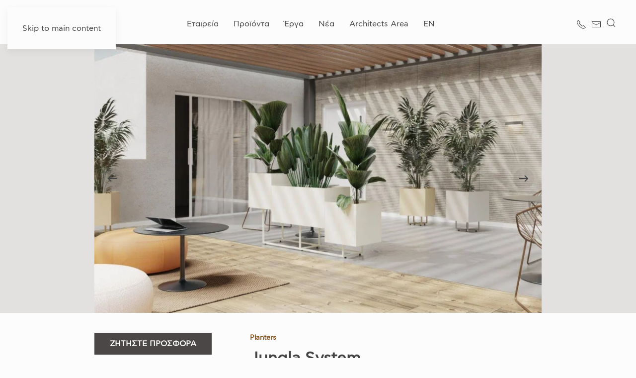

--- FILE ---
content_type: text/html; charset=UTF-8
request_url: https://inmind.com.gr/product/jungla-system/
body_size: 22940
content:
<!DOCTYPE html>
<html lang="el" id="html">
    <head>
        <meta charset="UTF-8">
        <meta name="viewport" content="width=device-width, initial-scale=1">
        <link rel="icon" href="/wp-content/uploads/2023/04/favicon.png" sizes="any">
                <link rel="apple-touch-icon" href="/wp-content/uploads/2022/03/kea-amea-favicon.png">
                <title>Jungla System, Αξεσουάρ χώρων εργασίας, Planters - Inmind</title>
<script id="cookieyes" type="text/javascript" src="https://cdn-cookieyes.com/client_data/4c8a902bf031d9f116ec07ed/script.js"></script><link rel="alternate" hreflang="en" href="https://inmind.com.gr/en/product/jungla-system/" />
<link rel="alternate" hreflang="el" href="https://inmind.com.gr/product/jungla-system/" />
<link rel="alternate" hreflang="x-default" href="https://inmind.com.gr/product/jungla-system/" />

<!-- The SEO Framework by Sybre Waaijer -->
<meta name="robots" content="max-snippet:-1,max-image-preview:large,max-video-preview:-1" />
<link rel="canonical" href="https://inmind.com.gr/product/jungla-system/" />
<meta name="description" content="Η μεταλλική ζαρντινιέρα Jungla μπορεί να λειτουργήσει σαν χώρισμα σε έναν ενιαίο χώρο, αλλά και σαν σημείο που θα δώσει μία νότα πρασίνου." />
<meta property="og:type" content="article" />
<meta property="og:locale" content="el_GR" />
<meta property="og:site_name" content="Inmind" />
<meta property="og:title" content="Jungla System, Αξεσουάρ χώρων εργασίας, Planters" />
<meta property="og:description" content="Η μεταλλική ζαρντινιέρα Jungla μπορεί να λειτουργήσει σαν χώρισμα σε έναν ενιαίο χώρο, αλλά και σαν σημείο που θα δώσει μία νότα πρασίνου." />
<meta property="og:url" content="https://inmind.com.gr/product/jungla-system/" />
<meta property="og:image" content="https://inmind.com.gr/wp-content/uploads/2023/06/5354.jpg" />
<meta property="og:image:width" content="1200" />
<meta property="og:image:height" content="720" />
<meta property="article:published_time" content="2023-06-19T07:26:09+00:00" />
<meta property="article:modified_time" content="2025-01-13T19:26:25+00:00" />
<meta name="twitter:card" content="summary_large_image" />
<meta name="twitter:title" content="Jungla System, Αξεσουάρ χώρων εργασίας, Planters" />
<meta name="twitter:description" content="Η μεταλλική ζαρντινιέρα Jungla μπορεί να λειτουργήσει σαν χώρισμα σε έναν ενιαίο χώρο, αλλά και σαν σημείο που θα δώσει μία νότα πρασίνου." />
<meta name="twitter:image" content="https://inmind.com.gr/wp-content/uploads/2023/06/5354.jpg" />
<script type="application/ld+json">{"@context":"https://schema.org","@graph":[{"@type":"WebSite","@id":"https://inmind.com.gr/#/schema/WebSite","url":"https://inmind.com.gr/","name":"Inmind","inLanguage":"el","potentialAction":{"@type":"SearchAction","target":{"@type":"EntryPoint","urlTemplate":"https://inmind.com.gr/search/{search_term_string}/"},"query-input":"required name=search_term_string"},"publisher":{"@type":"Organization","@id":"https://inmind.com.gr/#/schema/Organization","name":"Inmind","url":"https://inmind.com.gr/"}},{"@type":"WebPage","@id":"https://inmind.com.gr/product/jungla-system/","url":"https://inmind.com.gr/product/jungla-system/","name":"Jungla System, Αξεσουάρ χώρων εργασίας, Planters - Inmind","description":"Η μεταλλική ζαρντινιέρα Jungla μπορεί να λειτουργήσει σαν χώρισμα σε έναν ενιαίο χώρο, αλλά και σαν σημείο που θα δώσει μία νότα πρασίνου.","inLanguage":"el","isPartOf":{"@id":"https://inmind.com.gr/#/schema/WebSite"},"breadcrumb":{"@type":"BreadcrumbList","@id":"https://inmind.com.gr/#/schema/BreadcrumbList","itemListElement":[{"@type":"ListItem","position":1,"item":"https://inmind.com.gr/","name":"Inmind"},{"@type":"ListItem","position":2,"item":"https://inmind.com.gr/product/","name":"Αρχεία: Products"},{"@type":"ListItem","position":3,"item":"https://inmind.com.gr/product_category/axesouar/","name":"Product Category: Αξεσουάρ"},{"@type":"ListItem","position":4,"item":"https://inmind.com.gr/product_category/planters/","name":"Planters, Φυτά εσωτερικού χώρου"},{"@type":"ListItem","position":5,"name":"Jungla System, Αξεσουάρ χώρων εργασίας, Planters"}]},"potentialAction":{"@type":"ReadAction","target":"https://inmind.com.gr/product/jungla-system/"},"datePublished":"2023-06-19T07:26:09+00:00","dateModified":"2025-01-13T19:26:25+00:00"}]}</script>
<!-- / The SEO Framework by Sybre Waaijer | 41.70ms meta | 23.34ms boot -->

<link rel='dns-prefetch' href='//www.googletagmanager.com' />
<link rel="alternate" type="application/rss+xml" title="Ροή RSS &raquo; Inmind" href="https://inmind.com.gr/feed/" />
<link rel="alternate" type="application/rss+xml" title="Ροή Σχολίων &raquo; Inmind" href="https://inmind.com.gr/comments/feed/" />
<script id="wpp-js" src="https://inmind.com.gr/wp-content/plugins/wordpress-popular-posts/assets/js/wpp.min.js?ver=7.3.6" data-sampling="0" data-sampling-rate="100" data-api-url="https://inmind.com.gr/wp-json/wordpress-popular-posts" data-post-id="7080" data-token="587819bfa2" data-lang="0" data-debug="0"></script>
<link rel="alternate" title="oEmbed (JSON)" type="application/json+oembed" href="https://inmind.com.gr/wp-json/oembed/1.0/embed?url=https%3A%2F%2Finmind.com.gr%2Fproduct%2Fjungla-system%2F" />
<link rel="alternate" title="oEmbed (XML)" type="text/xml+oembed" href="https://inmind.com.gr/wp-json/oembed/1.0/embed?url=https%3A%2F%2Finmind.com.gr%2Fproduct%2Fjungla-system%2F&#038;format=xml" />
		<!-- This site uses the Google Analytics by MonsterInsights plugin v9.11.1 - Using Analytics tracking - https://www.monsterinsights.com/ -->
							<script src="//www.googletagmanager.com/gtag/js?id=G-2S4F4PETXE"  data-cfasync="false" data-wpfc-render="false" async></script>
			<script data-cfasync="false" data-wpfc-render="false">
				var mi_version = '9.11.1';
				var mi_track_user = true;
				var mi_no_track_reason = '';
								var MonsterInsightsDefaultLocations = {"page_location":"https:\/\/inmind.com.gr\/product\/jungla-system\/"};
								if ( typeof MonsterInsightsPrivacyGuardFilter === 'function' ) {
					var MonsterInsightsLocations = (typeof MonsterInsightsExcludeQuery === 'object') ? MonsterInsightsPrivacyGuardFilter( MonsterInsightsExcludeQuery ) : MonsterInsightsPrivacyGuardFilter( MonsterInsightsDefaultLocations );
				} else {
					var MonsterInsightsLocations = (typeof MonsterInsightsExcludeQuery === 'object') ? MonsterInsightsExcludeQuery : MonsterInsightsDefaultLocations;
				}

								var disableStrs = [
										'ga-disable-G-2S4F4PETXE',
									];

				/* Function to detect opted out users */
				function __gtagTrackerIsOptedOut() {
					for (var index = 0; index < disableStrs.length; index++) {
						if (document.cookie.indexOf(disableStrs[index] + '=true') > -1) {
							return true;
						}
					}

					return false;
				}

				/* Disable tracking if the opt-out cookie exists. */
				if (__gtagTrackerIsOptedOut()) {
					for (var index = 0; index < disableStrs.length; index++) {
						window[disableStrs[index]] = true;
					}
				}

				/* Opt-out function */
				function __gtagTrackerOptout() {
					for (var index = 0; index < disableStrs.length; index++) {
						document.cookie = disableStrs[index] + '=true; expires=Thu, 31 Dec 2099 23:59:59 UTC; path=/';
						window[disableStrs[index]] = true;
					}
				}

				if ('undefined' === typeof gaOptout) {
					function gaOptout() {
						__gtagTrackerOptout();
					}
				}
								window.dataLayer = window.dataLayer || [];

				window.MonsterInsightsDualTracker = {
					helpers: {},
					trackers: {},
				};
				if (mi_track_user) {
					function __gtagDataLayer() {
						dataLayer.push(arguments);
					}

					function __gtagTracker(type, name, parameters) {
						if (!parameters) {
							parameters = {};
						}

						if (parameters.send_to) {
							__gtagDataLayer.apply(null, arguments);
							return;
						}

						if (type === 'event') {
														parameters.send_to = monsterinsights_frontend.v4_id;
							var hookName = name;
							if (typeof parameters['event_category'] !== 'undefined') {
								hookName = parameters['event_category'] + ':' + name;
							}

							if (typeof MonsterInsightsDualTracker.trackers[hookName] !== 'undefined') {
								MonsterInsightsDualTracker.trackers[hookName](parameters);
							} else {
								__gtagDataLayer('event', name, parameters);
							}
							
						} else {
							__gtagDataLayer.apply(null, arguments);
						}
					}

					__gtagTracker('js', new Date());
					__gtagTracker('set', {
						'developer_id.dZGIzZG': true,
											});
					if ( MonsterInsightsLocations.page_location ) {
						__gtagTracker('set', MonsterInsightsLocations);
					}
										__gtagTracker('config', 'G-2S4F4PETXE', {"forceSSL":"true","link_attribution":"true"} );
										window.gtag = __gtagTracker;										(function () {
						/* https://developers.google.com/analytics/devguides/collection/analyticsjs/ */
						/* ga and __gaTracker compatibility shim. */
						var noopfn = function () {
							return null;
						};
						var newtracker = function () {
							return new Tracker();
						};
						var Tracker = function () {
							return null;
						};
						var p = Tracker.prototype;
						p.get = noopfn;
						p.set = noopfn;
						p.send = function () {
							var args = Array.prototype.slice.call(arguments);
							args.unshift('send');
							__gaTracker.apply(null, args);
						};
						var __gaTracker = function () {
							var len = arguments.length;
							if (len === 0) {
								return;
							}
							var f = arguments[len - 1];
							if (typeof f !== 'object' || f === null || typeof f.hitCallback !== 'function') {
								if ('send' === arguments[0]) {
									var hitConverted, hitObject = false, action;
									if ('event' === arguments[1]) {
										if ('undefined' !== typeof arguments[3]) {
											hitObject = {
												'eventAction': arguments[3],
												'eventCategory': arguments[2],
												'eventLabel': arguments[4],
												'value': arguments[5] ? arguments[5] : 1,
											}
										}
									}
									if ('pageview' === arguments[1]) {
										if ('undefined' !== typeof arguments[2]) {
											hitObject = {
												'eventAction': 'page_view',
												'page_path': arguments[2],
											}
										}
									}
									if (typeof arguments[2] === 'object') {
										hitObject = arguments[2];
									}
									if (typeof arguments[5] === 'object') {
										Object.assign(hitObject, arguments[5]);
									}
									if ('undefined' !== typeof arguments[1].hitType) {
										hitObject = arguments[1];
										if ('pageview' === hitObject.hitType) {
											hitObject.eventAction = 'page_view';
										}
									}
									if (hitObject) {
										action = 'timing' === arguments[1].hitType ? 'timing_complete' : hitObject.eventAction;
										hitConverted = mapArgs(hitObject);
										__gtagTracker('event', action, hitConverted);
									}
								}
								return;
							}

							function mapArgs(args) {
								var arg, hit = {};
								var gaMap = {
									'eventCategory': 'event_category',
									'eventAction': 'event_action',
									'eventLabel': 'event_label',
									'eventValue': 'event_value',
									'nonInteraction': 'non_interaction',
									'timingCategory': 'event_category',
									'timingVar': 'name',
									'timingValue': 'value',
									'timingLabel': 'event_label',
									'page': 'page_path',
									'location': 'page_location',
									'title': 'page_title',
									'referrer' : 'page_referrer',
								};
								for (arg in args) {
																		if (!(!args.hasOwnProperty(arg) || !gaMap.hasOwnProperty(arg))) {
										hit[gaMap[arg]] = args[arg];
									} else {
										hit[arg] = args[arg];
									}
								}
								return hit;
							}

							try {
								f.hitCallback();
							} catch (ex) {
							}
						};
						__gaTracker.create = newtracker;
						__gaTracker.getByName = newtracker;
						__gaTracker.getAll = function () {
							return [];
						};
						__gaTracker.remove = noopfn;
						__gaTracker.loaded = true;
						window['__gaTracker'] = __gaTracker;
					})();
									} else {
										console.log("");
					(function () {
						function __gtagTracker() {
							return null;
						}

						window['__gtagTracker'] = __gtagTracker;
						window['gtag'] = __gtagTracker;
					})();
									}
			</script>
							<!-- / Google Analytics by MonsterInsights -->
		
<style id='wp-emoji-styles-inline-css'>

	img.wp-smiley, img.emoji {
		display: inline !important;
		border: none !important;
		box-shadow: none !important;
		height: 1em !important;
		width: 1em !important;
		margin: 0 0.07em !important;
		vertical-align: -0.1em !important;
		background: none !important;
		padding: 0 !important;
	}
/*# sourceURL=wp-emoji-styles-inline-css */
</style>
<link rel='stylesheet' id='wp-block-library-css' href='https://inmind.com.gr/wp-includes/css/dist/block-library/style.min.css?ver=6.9' media='all' />
<style id='global-styles-inline-css'>
:root{--wp--preset--aspect-ratio--square: 1;--wp--preset--aspect-ratio--4-3: 4/3;--wp--preset--aspect-ratio--3-4: 3/4;--wp--preset--aspect-ratio--3-2: 3/2;--wp--preset--aspect-ratio--2-3: 2/3;--wp--preset--aspect-ratio--16-9: 16/9;--wp--preset--aspect-ratio--9-16: 9/16;--wp--preset--color--black: #000000;--wp--preset--color--cyan-bluish-gray: #abb8c3;--wp--preset--color--white: #ffffff;--wp--preset--color--pale-pink: #f78da7;--wp--preset--color--vivid-red: #cf2e2e;--wp--preset--color--luminous-vivid-orange: #ff6900;--wp--preset--color--luminous-vivid-amber: #fcb900;--wp--preset--color--light-green-cyan: #7bdcb5;--wp--preset--color--vivid-green-cyan: #00d084;--wp--preset--color--pale-cyan-blue: #8ed1fc;--wp--preset--color--vivid-cyan-blue: #0693e3;--wp--preset--color--vivid-purple: #9b51e0;--wp--preset--gradient--vivid-cyan-blue-to-vivid-purple: linear-gradient(135deg,rgb(6,147,227) 0%,rgb(155,81,224) 100%);--wp--preset--gradient--light-green-cyan-to-vivid-green-cyan: linear-gradient(135deg,rgb(122,220,180) 0%,rgb(0,208,130) 100%);--wp--preset--gradient--luminous-vivid-amber-to-luminous-vivid-orange: linear-gradient(135deg,rgb(252,185,0) 0%,rgb(255,105,0) 100%);--wp--preset--gradient--luminous-vivid-orange-to-vivid-red: linear-gradient(135deg,rgb(255,105,0) 0%,rgb(207,46,46) 100%);--wp--preset--gradient--very-light-gray-to-cyan-bluish-gray: linear-gradient(135deg,rgb(238,238,238) 0%,rgb(169,184,195) 100%);--wp--preset--gradient--cool-to-warm-spectrum: linear-gradient(135deg,rgb(74,234,220) 0%,rgb(151,120,209) 20%,rgb(207,42,186) 40%,rgb(238,44,130) 60%,rgb(251,105,98) 80%,rgb(254,248,76) 100%);--wp--preset--gradient--blush-light-purple: linear-gradient(135deg,rgb(255,206,236) 0%,rgb(152,150,240) 100%);--wp--preset--gradient--blush-bordeaux: linear-gradient(135deg,rgb(254,205,165) 0%,rgb(254,45,45) 50%,rgb(107,0,62) 100%);--wp--preset--gradient--luminous-dusk: linear-gradient(135deg,rgb(255,203,112) 0%,rgb(199,81,192) 50%,rgb(65,88,208) 100%);--wp--preset--gradient--pale-ocean: linear-gradient(135deg,rgb(255,245,203) 0%,rgb(182,227,212) 50%,rgb(51,167,181) 100%);--wp--preset--gradient--electric-grass: linear-gradient(135deg,rgb(202,248,128) 0%,rgb(113,206,126) 100%);--wp--preset--gradient--midnight: linear-gradient(135deg,rgb(2,3,129) 0%,rgb(40,116,252) 100%);--wp--preset--font-size--small: 13px;--wp--preset--font-size--medium: 20px;--wp--preset--font-size--large: 36px;--wp--preset--font-size--x-large: 42px;--wp--preset--spacing--20: 0.44rem;--wp--preset--spacing--30: 0.67rem;--wp--preset--spacing--40: 1rem;--wp--preset--spacing--50: 1.5rem;--wp--preset--spacing--60: 2.25rem;--wp--preset--spacing--70: 3.38rem;--wp--preset--spacing--80: 5.06rem;--wp--preset--shadow--natural: 6px 6px 9px rgba(0, 0, 0, 0.2);--wp--preset--shadow--deep: 12px 12px 50px rgba(0, 0, 0, 0.4);--wp--preset--shadow--sharp: 6px 6px 0px rgba(0, 0, 0, 0.2);--wp--preset--shadow--outlined: 6px 6px 0px -3px rgb(255, 255, 255), 6px 6px rgb(0, 0, 0);--wp--preset--shadow--crisp: 6px 6px 0px rgb(0, 0, 0);}:where(.is-layout-flex){gap: 0.5em;}:where(.is-layout-grid){gap: 0.5em;}body .is-layout-flex{display: flex;}.is-layout-flex{flex-wrap: wrap;align-items: center;}.is-layout-flex > :is(*, div){margin: 0;}body .is-layout-grid{display: grid;}.is-layout-grid > :is(*, div){margin: 0;}:where(.wp-block-columns.is-layout-flex){gap: 2em;}:where(.wp-block-columns.is-layout-grid){gap: 2em;}:where(.wp-block-post-template.is-layout-flex){gap: 1.25em;}:where(.wp-block-post-template.is-layout-grid){gap: 1.25em;}.has-black-color{color: var(--wp--preset--color--black) !important;}.has-cyan-bluish-gray-color{color: var(--wp--preset--color--cyan-bluish-gray) !important;}.has-white-color{color: var(--wp--preset--color--white) !important;}.has-pale-pink-color{color: var(--wp--preset--color--pale-pink) !important;}.has-vivid-red-color{color: var(--wp--preset--color--vivid-red) !important;}.has-luminous-vivid-orange-color{color: var(--wp--preset--color--luminous-vivid-orange) !important;}.has-luminous-vivid-amber-color{color: var(--wp--preset--color--luminous-vivid-amber) !important;}.has-light-green-cyan-color{color: var(--wp--preset--color--light-green-cyan) !important;}.has-vivid-green-cyan-color{color: var(--wp--preset--color--vivid-green-cyan) !important;}.has-pale-cyan-blue-color{color: var(--wp--preset--color--pale-cyan-blue) !important;}.has-vivid-cyan-blue-color{color: var(--wp--preset--color--vivid-cyan-blue) !important;}.has-vivid-purple-color{color: var(--wp--preset--color--vivid-purple) !important;}.has-black-background-color{background-color: var(--wp--preset--color--black) !important;}.has-cyan-bluish-gray-background-color{background-color: var(--wp--preset--color--cyan-bluish-gray) !important;}.has-white-background-color{background-color: var(--wp--preset--color--white) !important;}.has-pale-pink-background-color{background-color: var(--wp--preset--color--pale-pink) !important;}.has-vivid-red-background-color{background-color: var(--wp--preset--color--vivid-red) !important;}.has-luminous-vivid-orange-background-color{background-color: var(--wp--preset--color--luminous-vivid-orange) !important;}.has-luminous-vivid-amber-background-color{background-color: var(--wp--preset--color--luminous-vivid-amber) !important;}.has-light-green-cyan-background-color{background-color: var(--wp--preset--color--light-green-cyan) !important;}.has-vivid-green-cyan-background-color{background-color: var(--wp--preset--color--vivid-green-cyan) !important;}.has-pale-cyan-blue-background-color{background-color: var(--wp--preset--color--pale-cyan-blue) !important;}.has-vivid-cyan-blue-background-color{background-color: var(--wp--preset--color--vivid-cyan-blue) !important;}.has-vivid-purple-background-color{background-color: var(--wp--preset--color--vivid-purple) !important;}.has-black-border-color{border-color: var(--wp--preset--color--black) !important;}.has-cyan-bluish-gray-border-color{border-color: var(--wp--preset--color--cyan-bluish-gray) !important;}.has-white-border-color{border-color: var(--wp--preset--color--white) !important;}.has-pale-pink-border-color{border-color: var(--wp--preset--color--pale-pink) !important;}.has-vivid-red-border-color{border-color: var(--wp--preset--color--vivid-red) !important;}.has-luminous-vivid-orange-border-color{border-color: var(--wp--preset--color--luminous-vivid-orange) !important;}.has-luminous-vivid-amber-border-color{border-color: var(--wp--preset--color--luminous-vivid-amber) !important;}.has-light-green-cyan-border-color{border-color: var(--wp--preset--color--light-green-cyan) !important;}.has-vivid-green-cyan-border-color{border-color: var(--wp--preset--color--vivid-green-cyan) !important;}.has-pale-cyan-blue-border-color{border-color: var(--wp--preset--color--pale-cyan-blue) !important;}.has-vivid-cyan-blue-border-color{border-color: var(--wp--preset--color--vivid-cyan-blue) !important;}.has-vivid-purple-border-color{border-color: var(--wp--preset--color--vivid-purple) !important;}.has-vivid-cyan-blue-to-vivid-purple-gradient-background{background: var(--wp--preset--gradient--vivid-cyan-blue-to-vivid-purple) !important;}.has-light-green-cyan-to-vivid-green-cyan-gradient-background{background: var(--wp--preset--gradient--light-green-cyan-to-vivid-green-cyan) !important;}.has-luminous-vivid-amber-to-luminous-vivid-orange-gradient-background{background: var(--wp--preset--gradient--luminous-vivid-amber-to-luminous-vivid-orange) !important;}.has-luminous-vivid-orange-to-vivid-red-gradient-background{background: var(--wp--preset--gradient--luminous-vivid-orange-to-vivid-red) !important;}.has-very-light-gray-to-cyan-bluish-gray-gradient-background{background: var(--wp--preset--gradient--very-light-gray-to-cyan-bluish-gray) !important;}.has-cool-to-warm-spectrum-gradient-background{background: var(--wp--preset--gradient--cool-to-warm-spectrum) !important;}.has-blush-light-purple-gradient-background{background: var(--wp--preset--gradient--blush-light-purple) !important;}.has-blush-bordeaux-gradient-background{background: var(--wp--preset--gradient--blush-bordeaux) !important;}.has-luminous-dusk-gradient-background{background: var(--wp--preset--gradient--luminous-dusk) !important;}.has-pale-ocean-gradient-background{background: var(--wp--preset--gradient--pale-ocean) !important;}.has-electric-grass-gradient-background{background: var(--wp--preset--gradient--electric-grass) !important;}.has-midnight-gradient-background{background: var(--wp--preset--gradient--midnight) !important;}.has-small-font-size{font-size: var(--wp--preset--font-size--small) !important;}.has-medium-font-size{font-size: var(--wp--preset--font-size--medium) !important;}.has-large-font-size{font-size: var(--wp--preset--font-size--large) !important;}.has-x-large-font-size{font-size: var(--wp--preset--font-size--x-large) !important;}
/*# sourceURL=global-styles-inline-css */
</style>

<style id='classic-theme-styles-inline-css'>
/*! This file is auto-generated */
.wp-block-button__link{color:#fff;background-color:#32373c;border-radius:9999px;box-shadow:none;text-decoration:none;padding:calc(.667em + 2px) calc(1.333em + 2px);font-size:1.125em}.wp-block-file__button{background:#32373c;color:#fff;text-decoration:none}
/*# sourceURL=/wp-includes/css/classic-themes.min.css */
</style>
<link rel='stylesheet' id='dashicons-css' href='https://inmind.com.gr/wp-includes/css/dashicons.min.css?ver=6.9' media='all' />
<link rel='stylesheet' id='admin-bar-css' href='https://inmind.com.gr/wp-includes/css/admin-bar.min.css?ver=6.9' media='all' />
<style id='admin-bar-inline-css'>

    /* Hide CanvasJS credits for P404 charts specifically */
    #p404RedirectChart .canvasjs-chart-credit {
        display: none !important;
    }
    
    #p404RedirectChart canvas {
        border-radius: 6px;
    }

    .p404-redirect-adminbar-weekly-title {
        font-weight: bold;
        font-size: 14px;
        color: #fff;
        margin-bottom: 6px;
    }

    #wpadminbar #wp-admin-bar-p404_free_top_button .ab-icon:before {
        content: "\f103";
        color: #dc3545;
        top: 3px;
    }
    
    #wp-admin-bar-p404_free_top_button .ab-item {
        min-width: 80px !important;
        padding: 0px !important;
    }
    
    /* Ensure proper positioning and z-index for P404 dropdown */
    .p404-redirect-adminbar-dropdown-wrap { 
        min-width: 0; 
        padding: 0;
        position: static !important;
    }
    
    #wpadminbar #wp-admin-bar-p404_free_top_button_dropdown {
        position: static !important;
    }
    
    #wpadminbar #wp-admin-bar-p404_free_top_button_dropdown .ab-item {
        padding: 0 !important;
        margin: 0 !important;
    }
    
    .p404-redirect-dropdown-container {
        min-width: 340px;
        padding: 18px 18px 12px 18px;
        background: #23282d !important;
        color: #fff;
        border-radius: 12px;
        box-shadow: 0 8px 32px rgba(0,0,0,0.25);
        margin-top: 10px;
        position: relative !important;
        z-index: 999999 !important;
        display: block !important;
        border: 1px solid #444;
    }
    
    /* Ensure P404 dropdown appears on hover */
    #wpadminbar #wp-admin-bar-p404_free_top_button .p404-redirect-dropdown-container { 
        display: none !important;
    }
    
    #wpadminbar #wp-admin-bar-p404_free_top_button:hover .p404-redirect-dropdown-container { 
        display: block !important;
    }
    
    #wpadminbar #wp-admin-bar-p404_free_top_button:hover #wp-admin-bar-p404_free_top_button_dropdown .p404-redirect-dropdown-container {
        display: block !important;
    }
    
    .p404-redirect-card {
        background: #2c3338;
        border-radius: 8px;
        padding: 18px 18px 12px 18px;
        box-shadow: 0 2px 8px rgba(0,0,0,0.07);
        display: flex;
        flex-direction: column;
        align-items: flex-start;
        border: 1px solid #444;
    }
    
    .p404-redirect-btn {
        display: inline-block;
        background: #dc3545;
        color: #fff !important;
        font-weight: bold;
        padding: 5px 22px;
        border-radius: 8px;
        text-decoration: none;
        font-size: 17px;
        transition: background 0.2s, box-shadow 0.2s;
        margin-top: 8px;
        box-shadow: 0 2px 8px rgba(220,53,69,0.15);
        text-align: center;
        line-height: 1.6;
    }
    
    .p404-redirect-btn:hover {
        background: #c82333;
        color: #fff !important;
        box-shadow: 0 4px 16px rgba(220,53,69,0.25);
    }
    
    /* Prevent conflicts with other admin bar dropdowns */
    #wpadminbar .ab-top-menu > li:hover > .ab-item,
    #wpadminbar .ab-top-menu > li.hover > .ab-item {
        z-index: auto;
    }
    
    #wpadminbar #wp-admin-bar-p404_free_top_button:hover > .ab-item {
        z-index: 999998 !important;
    }
    
/*# sourceURL=admin-bar-inline-css */
</style>
<link rel='stylesheet' id='contact-form-7-css' href='https://inmind.com.gr/wp-content/plugins/contact-form-7/includes/css/styles.css?ver=6.1.4' media='all' />
<link rel='stylesheet' id='mailerlite_forms.css-css' href='https://inmind.com.gr/wp-content/plugins/official-mailerlite-sign-up-forms/assets/css/mailerlite_forms.css?ver=1.7.18' media='all' />
<link rel='stylesheet' id='swpm.common-css' href='https://inmind.com.gr/wp-content/plugins/simple-membership/css/swpm.common.css?ver=4.6.9' media='all' />
<link rel='stylesheet' id='wpml-menu-item-0-css' href='https://inmind.com.gr/wp-content/plugins/sitepress-multilingual-cms/templates/language-switchers/menu-item/style.min.css?ver=1' media='all' />
<link rel='stylesheet' id='swpm-jqueryui-css-css' href='https://inmind.com.gr/wp-content/plugins/swpm-form-builder/css/smoothness/jquery-ui-1.10.3.min.css?ver=5.3.3' media='all' />
<link rel='stylesheet' id='swpm-form-builder-css-css' href='https://inmind.com.gr/wp-content/plugins/swpm-form-builder/css/swpm-form-builder.css?ver=5.3.3' media='all' />
<link rel='stylesheet' id='wordpress-popular-posts-css-css' href='https://inmind.com.gr/wp-content/plugins/wordpress-popular-posts/assets/css/wpp.css?ver=7.3.6' media='all' />
<link rel='stylesheet' id='arve-css' href='https://inmind.com.gr/wp-content/plugins/advanced-responsive-video-embedder/build/main.css?ver=10.8.1' media='all' />
<link href="https://inmind.com.gr/wp-content/themes/yootheme/css/theme.1.css?ver=1768143200" rel="stylesheet">
<link href="https://inmind.com.gr/wp-content/plugins/wp-djpopup-1.2.3/modules/builder/assets/css/djpopup.css?ver=4.5.33" rel="stylesheet">
<script src="https://inmind.com.gr/wp-includes/js/jquery/jquery.min.js?ver=3.7.1" id="jquery-core-js"></script>
<script src="https://inmind.com.gr/wp-includes/js/jquery/jquery-migrate.min.js?ver=3.4.1" id="jquery-migrate-js"></script>
<script id="wpml-cookie-js-extra">
var wpml_cookies = {"wp-wpml_current_language":{"value":"el","expires":1,"path":"/"}};
var wpml_cookies = {"wp-wpml_current_language":{"value":"el","expires":1,"path":"/"}};
//# sourceURL=wpml-cookie-js-extra
</script>
<script src="https://inmind.com.gr/wp-content/plugins/sitepress-multilingual-cms/res/js/cookies/language-cookie.js?ver=486900" id="wpml-cookie-js" defer data-wp-strategy="defer"></script>
<script src="https://inmind.com.gr/wp-content/plugins/google-analytics-for-wordpress/assets/js/frontend-gtag.min.js?ver=9.11.1" id="monsterinsights-frontend-script-js" async data-wp-strategy="async"></script>
<script data-cfasync="false" data-wpfc-render="false" id='monsterinsights-frontend-script-js-extra'>var monsterinsights_frontend = {"js_events_tracking":"true","download_extensions":"doc,pdf,ppt,zip,xls,docx,pptx,xlsx","inbound_paths":"[{\"path\":\"\\\/go\\\/\",\"label\":\"affiliate\"},{\"path\":\"\\\/recommend\\\/\",\"label\":\"affiliate\"}]","home_url":"https:\/\/inmind.com.gr","hash_tracking":"false","v4_id":"G-2S4F4PETXE"};</script>

<!-- Google tag (gtag.js) snippet added by Site Kit -->
<!-- Google Analytics snippet added by Site Kit -->
<script src="https://www.googletagmanager.com/gtag/js?id=GT-TW5SVGM" id="google_gtagjs-js" async></script>
<script id="google_gtagjs-js-after">
window.dataLayer = window.dataLayer || [];function gtag(){dataLayer.push(arguments);}
gtag("set","linker",{"domains":["inmind.com.gr"]});
gtag("js", new Date());
gtag("set", "developer_id.dZTNiMT", true);
gtag("config", "GT-TW5SVGM");
 window._googlesitekit = window._googlesitekit || {}; window._googlesitekit.throttledEvents = []; window._googlesitekit.gtagEvent = (name, data) => { var key = JSON.stringify( { name, data } ); if ( !! window._googlesitekit.throttledEvents[ key ] ) { return; } window._googlesitekit.throttledEvents[ key ] = true; setTimeout( () => { delete window._googlesitekit.throttledEvents[ key ]; }, 5 ); gtag( "event", name, { ...data, event_source: "site-kit" } ); }; 
//# sourceURL=google_gtagjs-js-after
</script>
<link rel="https://api.w.org/" href="https://inmind.com.gr/wp-json/" /><link rel="alternate" title="JSON" type="application/json" href="https://inmind.com.gr/wp-json/wp/v2/Products/7080" /><link rel="EditURI" type="application/rsd+xml" title="RSD" href="https://inmind.com.gr/xmlrpc.php?rsd" />
<meta name="generator" content="Site Kit by Google 1.168.0" />        <!-- MailerLite Universal -->
        <script>
            (function(w,d,e,u,f,l,n){w[f]=w[f]||function(){(w[f].q=w[f].q||[])
                .push(arguments);},l=d.createElement(e),l.async=1,l.src=u,
                n=d.getElementsByTagName(e)[0],n.parentNode.insertBefore(l,n);})
            (window,document,'script','https://assets.mailerlite.com/js/universal.js','ml');
            ml('account', '1650433');
            ml('enablePopups', true);
        </script>
        <!-- End MailerLite Universal -->
        <meta name="generator" content="WPML ver:4.8.6 stt:1,13;" />
<!-- <meta name="swpm" version="5.3.3" /> -->
            <style id="wpp-loading-animation-styles">@-webkit-keyframes bgslide{from{background-position-x:0}to{background-position-x:-200%}}@keyframes bgslide{from{background-position-x:0}to{background-position-x:-200%}}.wpp-widget-block-placeholder,.wpp-shortcode-placeholder{margin:0 auto;width:60px;height:3px;background:#dd3737;background:linear-gradient(90deg,#dd3737 0%,#571313 10%,#dd3737 100%);background-size:200% auto;border-radius:3px;-webkit-animation:bgslide 1s infinite linear;animation:bgslide 1s infinite linear}</style>
            
<!-- Google Tag Manager snippet added by Site Kit -->
<script>
			( function( w, d, s, l, i ) {
				w[l] = w[l] || [];
				w[l].push( {'gtm.start': new Date().getTime(), event: 'gtm.js'} );
				var f = d.getElementsByTagName( s )[0],
					j = d.createElement( s ), dl = l != 'dataLayer' ? '&l=' + l : '';
				j.async = true;
				j.src = 'https://www.googletagmanager.com/gtm.js?id=' + i + dl;
				f.parentNode.insertBefore( j, f );
			} )( window, document, 'script', 'dataLayer', 'GTM-N83KM2R8' );
			
</script>

<!-- End Google Tag Manager snippet added by Site Kit -->
<script src="https://inmind.com.gr/wp-content/themes/yootheme/vendor/assets/uikit/dist/js/uikit.min.js?ver=4.5.33"></script>
<script src="https://inmind.com.gr/wp-content/themes/yootheme/vendor/assets/uikit/dist/js/uikit-icons-design-escapes.min.js?ver=4.5.33"></script>
<script src="https://inmind.com.gr/wp-content/themes/yootheme/js/theme.js?ver=4.5.33"></script>
<script>window.yootheme ||= {}; var $theme = yootheme.theme = {"i18n":{"close":{"label":"\u039a\u03bb\u03b5\u03af\u03c3\u03b9\u03bc\u03bf","0":"yootheme"},"totop":{"label":"Back to top","0":"yootheme"},"marker":{"label":"Open","0":"yootheme"},"navbarToggleIcon":{"label":"\u0386\u03bd\u03bf\u03b9\u03b3\u03bc\u03b1 \u03bc\u03b5\u03bd\u03bf\u03cd","0":"yootheme"},"paginationPrevious":{"label":"\u03a0\u03c1\u03bf\u03b7\u03b3\u03bf\u03cd\u03bc\u03b5\u03bd\u03b7 \u03c3\u03b5\u03bb\u03af\u03b4\u03b1","0":"yootheme"},"paginationNext":{"label":"\u0395\u03c0\u03cc\u03bc\u03b5\u03bd\u03b7 \u03c3\u03b5\u03bb\u03af\u03b4\u03b1","0":"yootheme"},"searchIcon":{"toggle":"Open Search","submit":"Submit Search"},"slider":{"next":"Next slide","previous":"Previous slide","slideX":"Slide %s","slideLabel":"%s of %s"},"slideshow":{"next":"Next slide","previous":"Previous slide","slideX":"Slide %s","slideLabel":"%s of %s"},"lightboxPanel":{"next":"Next slide","previous":"Previous slide","slideLabel":"%s of %s","close":"Close"}}};</script>
<script src="https://inmind.com.gr/wp-content/plugins/wp-djpopup-1.2.3/modules/builder/assets/js/djpopup.js?ver=4.5.33"></script>
<script>jQuery(function($){
      $('#my-filter-dropdown .el-nav.uk-tab').wrap('<ul uk-tab id="my-filter-dropdown"><li><div uk-dropdown="mode: click"></div></li></ul>');
      $('#my-filter-dropdown .el-nav.uk-tab').addClass('uk-nav uk-dropdown-nav').removeClass('el-nav uk-tab');
      $('<a href="" uk-icon="triangle-down">Categories</a>').insertBefore('#my-filter-dropdown [uk-dropdown]');
  });

<script type="text/javascript">
_linkedin_partner_id = "6922434";
window._linkedin_data_partner_ids = window._linkedin_data_partner_ids || [];
window._linkedin_data_partner_ids.push(_linkedin_partner_id);
</script><script type="text/javascript">
(function(l) {
if (!l){window.lintrk = function(a,b){window.lintrk.q.push([a,b])};
window.lintrk.q=[]}
var s = document.getElementsByTagName("script")[0];
var b = document.createElement("script");
b.type = "text/javascript";b.async = true;
b.src = "https://snap.licdn.com/li.lms-analytics/insight.min.js";
s.parentNode.insertBefore(b, s);})(window.lintrk);
</script>
<noscript>
<img height="1" width="1" style="display:none;" alt="" src="https://px.ads.linkedin.com/collect/?pid=6922434&fmt=gif" />
</noscript></script>    </head>
    <body class="wp-singular product-template-default single single-product postid-7080 wp-theme-yootheme ">

        		<!-- Google Tag Manager (noscript) snippet added by Site Kit -->
		<noscript>
			<iframe src="https://www.googletagmanager.com/ns.html?id=GTM-N83KM2R8" height="0" width="0" style="display:none;visibility:hidden"></iframe>
		</noscript>
		<!-- End Google Tag Manager (noscript) snippet added by Site Kit -->
		
        <div class="uk-hidden-visually uk-notification uk-notification-top-left uk-width-auto">
            <div class="uk-notification-message">
                <a href="#tm-main" class="uk-link-reset">Skip to main content</a>
            </div>
        </div>

        
        
        <div class="tm-page">

                        


<header class="tm-header-mobile uk-hidden@l">


        <div uk-sticky show-on-up animation="uk-animation-slide-top" cls-active="uk-navbar-sticky" sel-target=".uk-navbar-container">
    
        <div class="uk-navbar-container">

            <div class="uk-container uk-container-expand">
                <nav class="uk-navbar" uk-navbar="{&quot;align&quot;:&quot;center&quot;,&quot;container&quot;:&quot;.tm-header-mobile &gt; [uk-sticky]&quot;,&quot;boundary&quot;:&quot;.tm-header-mobile .uk-navbar-container&quot;,&quot;target-x&quot;:&quot;.tm-header-mobile .uk-navbar&quot;,&quot;target-y&quot;:&quot;.tm-header-mobile .uk-navbar-container&quot;,&quot;dropbar&quot;:true,&quot;dropbar-anchor&quot;:&quot;.tm-header-mobile .uk-navbar-container&quot;,&quot;dropbar-transparent-mode&quot;:&quot;remove&quot;}">

                                        <div class="uk-navbar-left ">

                                                    <a href="https://inmind.com.gr/" aria-label="Back to home" class="uk-logo uk-navbar-item">
    <img alt loading="eager" width="130" height="35" src="/wp-content/uploads/2023/04/logo-inmind-black.svg"><img class="uk-logo-inverse" alt loading="eager" width="130" height="40" src="/wp-content/uploads/2023/04/logo-inmind-white.svg"></a>                        
                        
                        
                    </div>
                    
                    
                                        <div class="uk-navbar-right">

                                                    
<div class="uk-navbar-item uk-margin-small-right widget widget_custom_html" id="custom_html-5">

    
    <div class="textwidget custom-html-widget"><div class="uk-inline uk-text-small uk-link-reset" style="text-align: center; margin-top: -5px;">
<a href="tel:+302106849990">
<span uk-icon icon="receiver"></span>
<div class="uk-width-small drop-phone" uk-drop="mode:click; pos:left-center; animation:reveal-right; duration:800; animate-out:true; offset:-24; ">210 684 9990</div></a>
</div></div>
</div>
                        
                                                    <a uk-toggle href="#tm-dialog-mobile" class="uk-navbar-toggle">

        
        <div uk-navbar-toggle-icon></div>

        
    </a>                        
                    </div>
                    
                </nav>
            </div>

        </div>

        </div>
    



        <div id="tm-dialog-mobile" uk-offcanvas="container: true; overlay: true" mode="slide" flip>
        <div class="uk-offcanvas-bar uk-flex uk-flex-column">

                        <button class="uk-offcanvas-close uk-close-large" type="button" uk-close uk-toggle="cls: uk-close-large; mode: media; media: @s"></button>
            
                        <div class="uk-margin-auto-bottom">
                
<div class="uk-grid uk-child-width-1-1" uk-grid>    <div>
<div class="uk-panel">

    
    <a href="https://inmind.com.gr/" aria-label="Back to home" class="uk-logo">
    <img alt loading="eager" width="120" height="32" src="/wp-content/uploads/2023/04/logo-inmind-black.svg"></a>
</div>
</div>    <div>
<div class="uk-panel widget widget_nav_menu" id="nav_menu-7">

    
    
<ul class="uk-nav uk-nav-default uk-nav-accordion" uk-nav="targets: &gt; .js-accordion" uk-scrollspy-nav="closest: li; scroll: true;">
    
	<li class="menu-item menu-item-type-custom menu-item-object-custom menu-item-has-children js-accordion uk-parent"><a href>Εταιρεία <span uk-nav-parent-icon></span></a>
	<ul class="uk-nav-sub">

		<li class="menu-item menu-item-type-post_type menu-item-object-page"><a href="https://inmind.com.gr/sxetika-me-emas/">Σχετικά με Εμάς</a></li>
		<li class="menu-item menu-item-type-post_type menu-item-object-page"><a href="https://inmind.com.gr/pelatologio/">Πελατολόγιο</a></li>
		<li class="uk-hidden menu-item menu-item-type-post_type menu-item-object-page"><a href="https://inmind.com.gr/eykairies-karieras/">Ευκαιρίες Καριέρας</a></li></ul></li>
	<li class="menu-item menu-item-type-custom menu-item-object-custom menu-item-has-children js-accordion uk-parent"><a href>Προϊόντα <span uk-nav-parent-icon></span></a>
	<ul class="uk-nav-sub">

		<li class="menu-item menu-item-type-custom menu-item-object-custom menu-item-has-children uk-parent"><a href>ΕΠΙΠΛΑ ΓΡΑΦΕΙΟΥ</a>
		<ul>

			<li class="menu-item menu-item-type-taxonomy menu-item-object-product_category"><a href="https://inmind.com.gr/product_category/diefthidika-grafeia/">Διευθυντικά Γραφεία</a></li>
			<li class="menu-item menu-item-type-taxonomy menu-item-object-product_category"><a href="https://inmind.com.gr/product_category/grafeia-ergasias/">Γραφεία Εργασίας</a></li>
			<li class="menu-item menu-item-type-taxonomy menu-item-object-product_category"><a href="https://inmind.com.gr/product_category/trapezia-simvoulioy-sinedriaseon/">Τραπέζια Συμβουλίου και Συνεδριάσεων</a></li>
			<li class="menu-item menu-item-type-taxonomy menu-item-object-product_category"><a href="https://inmind.com.gr/product_category/grafeia-ypodoxis-receptions/">Γραφεία Υποδοχής Receptions</a></li>
			<li class="menu-item menu-item-type-taxonomy menu-item-object-product_category"><a href="https://inmind.com.gr/product_category/ptisomena-grafeia/">Πτυσσόμενα Γραφεία Πολλαπλών Χρήσεων</a></li>
			<li class="menu-item menu-item-type-taxonomy menu-item-object-product_category"><a href="https://inmind.com.gr/product_category/voithitika-trapezakia/">Βοηθητικά Τραπεζάκια</a></li>
			<li class="menu-item menu-item-type-taxonomy menu-item-object-product_category"><a href="https://inmind.com.gr/product_category/trapezia-ypsoys/">Τραπέζια Ύψους</a></li>
			<li class="menu-item menu-item-type-taxonomy menu-item-object-product_category"><a href="https://inmind.com.gr/product_category/vivliothikes-kai-ermaria-grafeion/">Βιβλιοθήκες και Ερμάρια Γραφείου</a></li></ul></li>
		<li class="menu-item menu-item-type-custom menu-item-object-custom menu-item-has-children uk-parent"><a href>ΔΙΑΧΩΡΙΣΤΙΚΑ</a>
		<ul>

			<li class="menu-item menu-item-type-taxonomy menu-item-object-product_category"><a href="https://inmind.com.gr/product_category/diaxoristika-sistimata/">Διαχωριστικά Συστήματα</a></li>
			<li class="menu-item menu-item-type-taxonomy menu-item-object-product_category"><a href="https://inmind.com.gr/product_category/kinitoi-toixoi/">Κινητοί Τοίχοι</a></li></ul></li>
		<li class="menu-item menu-item-type-custom menu-item-object-custom menu-item-has-children uk-parent"><a href>ΔΑΠΕΔΑ</a>
		<ul>

			<li class="menu-item menu-item-type-taxonomy menu-item-object-product_category"><a href="https://inmind.com.gr/product_category/yfanto-vynilio/">Υφαντό Βινύλιο - 2tec2</a></li>
			<li class="menu-item menu-item-type-taxonomy menu-item-object-product_category"><a href="https://inmind.com.gr/product_category/lvt-vilylika-plakidia/">LVT-Βινυλικά Πλακίδια - Λωρίδες</a></li>
			<li class="menu-item menu-item-type-taxonomy menu-item-object-product_category"><a href="https://inmind.com.gr/product_category/ixomonotika-dapeda/">Ηχομονωτικά Δάπεδα</a></li>
			<li class="menu-item menu-item-type-taxonomy menu-item-object-product_category"><a href="https://inmind.com.gr/product_category/flotex-viniliki-moketa/">FLOTEX Βινυλική Μοκέτα</a></li>
			<li class="menu-item menu-item-type-taxonomy menu-item-object-product_category"><a href="https://inmind.com.gr/product_category/moketes/">Μοκέτες</a></li>
			<li class="menu-item menu-item-type-taxonomy menu-item-object-product_category"><a href="https://inmind.com.gr/product_category/linoleum/">Linoleum</a></li>
			<li class="menu-item menu-item-type-taxonomy menu-item-object-product_category"><a href="https://inmind.com.gr/product_category/omoiogeni-vinylika-dapeda/">Ομοιογενή Βινυλικά Δάπεδα (ρολά)</a></li>
			<li class="menu-item menu-item-type-taxonomy menu-item-object-product_category"><a href="https://inmind.com.gr/product_category/eterogeni-vinilika-dapeda/">Ετερογενή Βινυλικά Δάπεδα (ρολά)</a></li>
			<li class="menu-item menu-item-type-taxonomy menu-item-object-product_category"><a href="https://inmind.com.gr/product_category/agogina-antistatika-dapeda/">Αγώγιμα - Αντιστατικά Δάπεδα</a></li>
			<li class="menu-item menu-item-type-taxonomy menu-item-object-product_category"><a href="https://inmind.com.gr/product_category/dapeda-isodou/">Δάπεδα Εισόδου</a></li></ul></li>
		<li class="menu-item menu-item-type-custom menu-item-object-custom menu-item-has-children uk-parent"><a href>PHONE & MEETING BOOTHS</a>
		<ul>

			<li class="menu-item menu-item-type-taxonomy menu-item-object-product_category"><a href="https://inmind.com.gr/product_category/booths-enos-atomoy/">Ενός ατόμου</a></li>
			<li class="menu-item menu-item-type-taxonomy menu-item-object-product_category"><a href="https://inmind.com.gr/product_category/booths-dyo-atomon/">Δύο ατόμων</a></li>
			<li class="menu-item menu-item-type-taxonomy menu-item-object-product_category"><a href="https://inmind.com.gr/product_category/booths-tessaron-atomon/">Τεσσάρων ατόμων</a></li>
			<li class="menu-item menu-item-type-taxonomy menu-item-object-product_category"><a href="https://inmind.com.gr/product_category/booths-exi-atomon/">Έξι ατόμων</a></li></ul></li>
		<li class="menu-item menu-item-type-custom menu-item-object-custom menu-item-has-children uk-parent"><a href>ΚΑΘΙΣΜΑΤΑ</a>
		<ul>

			<li class="menu-item menu-item-type-taxonomy menu-item-object-product_category"><a href="https://inmind.com.gr/product_category/dieftintika-kathismata/">Διευθυντικά Kαθίσματα Γραφείου</a></li>
			<li class="menu-item menu-item-type-taxonomy menu-item-object-product_category"><a href="https://inmind.com.gr/product_category/kathismata-grafeiou/">Καθίσματα Γραφείου</a></li>
			<li class="menu-item menu-item-type-taxonomy menu-item-object-product_category"><a href="https://inmind.com.gr/product_category/kathismata-simvouliou/">Καθίσματα Συμβουλίου</a></li>
			<li class="menu-item menu-item-type-taxonomy menu-item-object-product_category"><a href="https://inmind.com.gr/product_category/kathismata-pollaplon-xriseon/">Καθίσματα Πολλαπλών Χρήσεων</a></li>
			<li class="menu-item menu-item-type-taxonomy menu-item-object-product_category"><a href="https://inmind.com.gr/product_category/kathismata-salonia-anamonis/">Καθίσματα και Σαλόνια Αναμονής</a></li>
			<li class="menu-item menu-item-type-taxonomy menu-item-object-product_category"><a href="https://inmind.com.gr/product_category/stools-2/">Stools</a></li>
			<li class="menu-item menu-item-type-taxonomy menu-item-object-product_category"><a href="https://inmind.com.gr/product_category/kathismata-theatrou/">Καθίσματα Θεάτρου</a></li>
			<li class="menu-item menu-item-type-taxonomy menu-item-object-product_category"><a href="https://inmind.com.gr/product_category/kathismata-ergastiriou/">Καθίσματα Εργαστηρίου</a></li></ul></li>
		<li class="menu-item menu-item-type-custom menu-item-object-custom menu-item-has-children uk-parent"><a href>ΗΧΟΑΠΟΡΡΟΦΗΤΙΚΑ ΠΡΟΪΟΝΤΑ</a>
		<ul>

			<li class="menu-item menu-item-type-taxonomy menu-item-object-product_category"><a href="https://inmind.com.gr/product_category/hxoaporofitika-panel-toixou/">Ηχοαπορροφητικά Πάνελ Τοίχου</a></li>
			<li class="menu-item menu-item-type-taxonomy menu-item-object-product_category"><a href="https://inmind.com.gr/product_category/ichoaporrofitika-panel-orofis/">Ηχοαπορροφητικά Πάνελ Οροφής</a></li>
			<li class="menu-item menu-item-type-taxonomy menu-item-object-product_category"><a href="https://inmind.com.gr/product_category/xamila-autostirikta-diaxoristika/">Ηχοαπορροφητικά Διαχωριστικά</a></li>
			<li class="menu-item menu-item-type-taxonomy menu-item-object-product_category"><a href="https://inmind.com.gr/product_category/hxoaporofitika-epipla/">Ηχοαπορροφητικά Έπιπλα</a></li>
			<li class="menu-item menu-item-type-taxonomy menu-item-object-product_category"><a href="https://inmind.com.gr/product_category/hxoaporofitika-fotistika/">Ηχοαπορροφητικά Φωτιστικά</a></li></ul></li>
		<li class="menu-item menu-item-type-custom menu-item-object-custom menu-item-has-children uk-parent"><a href>ACCESSORIES</a>
		<ul>

			<li class="menu-item menu-item-type-taxonomy menu-item-object-product_category"><a href="https://inmind.com.gr/product_category/fotismos-ergasias/">Φωτισμός Εργασίας</a></li>
			<li class="menu-item menu-item-type-taxonomy menu-item-object-product_category"><a href="https://inmind.com.gr/product_category/ergonimic-accessories-2/">Monitor Arms</a></li>
			<li class="menu-item menu-item-type-taxonomy menu-item-object-product_category"><a href="https://inmind.com.gr/product_category/planters/">Planters</a></li></ul></li>
		<li class="menu-item menu-item-type-taxonomy menu-item-object-product_category"><a href="https://inmind.com.gr/product_category/systimata-arxeiothetisis/">Συστήματα Αρχειοθέτησης</a></li>
		<li class="menu-item menu-item-type-taxonomy menu-item-object-product_category"><a href="https://inmind.com.gr/product_category/proionta-allilepidrasis/">Προϊόντα Συνεργασίας και Αλληλεπίδρασης</a></li>
		<li class="menu-item menu-item-type-taxonomy menu-item-object-product_category"><a href="https://inmind.com.gr/product_category/meeting-room-management-system/">Meeting Room Management System</a></li></ul></li>
	<li class="menu-item menu-item-type-post_type menu-item-object-page"><a href="https://inmind.com.gr/erga/">Έργα</a></li>
	<li class="uk-hidden menu-item menu-item-type-post_type menu-item-object-page"><a href="https://inmind.com.gr/clearance/">Clearance</a></li>
	<li class="menu-item menu-item-type-taxonomy menu-item-object-category"><a href="https://inmind.com.gr/category/nea/">Νέα</a></li>
	<li class="menu-item menu-item-type-post_type menu-item-object-page"><a href="https://inmind.com.gr/membership-join/membership-registration/">Architects Area</a></li>
	<li class="uk-margin-bottom menu-item menu-item-type-post_type menu-item-object-page"><a href="https://inmind.com.gr/epikoinonia/">Επικοινωνία</a></li>
	<li class="menu-item wpml-ls-slot-19 wpml-ls-item wpml-ls-item-en wpml-ls-menu-item wpml-ls-first-item wpml-ls-last-item menu-item-type-wpml_ls_menu_item menu-item-object-wpml_ls_menu_item"><a href="https://inmind.com.gr/en/product/jungla-system/" title="Μετάβαση σε EN">
<span class="wpml-ls-native" lang="en">EN</span></a></li></ul>

</div>
</div>    <div>
<div class="uk-panel widget widget_search" id="search-3">

    
    

    <form id="search-0" action="https://inmind.com.gr/" method="get" role="search" class="uk-search uk-search-default uk-width-1-1"><span uk-search-icon></span><input name="s" placeholder="Αναζήτηση" required aria-label="Αναζήτηση" type="search" class="uk-search-input"></form>
    

</div>
</div>    <div>
<div class="uk-panel">

    
    <ul class="uk-grid uk-flex-inline uk-flex-middle uk-flex-nowrap uk-grid-small">                    <li><a href="https://www.facebook.com/inmindprojects" class="uk-preserve-width uk-icon-button" rel="noreferrer" target="_blank" aria-label="Facebook"><span uk-icon="icon: facebook;"></span></a></li>
                    <li><a href="https://www.instagram.com/inmindprojects" class="uk-preserve-width uk-icon-button" rel="noreferrer" target="_blank" aria-label="Instagram"><span uk-icon="icon: instagram;"></span></a></li>
            </ul>
</div>
</div></div>            </div>
            
            
        </div>
    </div>
    
    
    

</header>




<header class="tm-header uk-visible@l">



        <div uk-sticky media="@l" cls-active="uk-navbar-sticky" sel-target=".uk-navbar-container">
    
        <div class="uk-navbar-container">

            <div class="uk-container uk-container-large">
                <nav class="uk-navbar" uk-navbar="{&quot;align&quot;:&quot;center&quot;,&quot;container&quot;:&quot;.tm-header &gt; [uk-sticky]&quot;,&quot;boundary&quot;:&quot;.tm-header .uk-navbar-container&quot;,&quot;target-x&quot;:&quot;.tm-header .uk-navbar&quot;,&quot;target-y&quot;:&quot;.tm-header .uk-navbar-container&quot;,&quot;dropbar&quot;:true,&quot;dropbar-anchor&quot;:&quot;.tm-header .uk-navbar-container&quot;,&quot;dropbar-transparent-mode&quot;:&quot;remove&quot;}">

                                        <div class="uk-navbar-left ">

                                                    <a href="https://inmind.com.gr/" aria-label="Back to home" class="uk-logo uk-navbar-item">
    <img alt loading="eager" width="160" height="43" src="/wp-content/uploads/2023/04/logo-inmind-black.svg"><img class="uk-logo-inverse" alt loading="eager" width="160" height="49" src="/wp-content/uploads/2023/04/logo-inmind-white.svg"></a>                        
                        
                        
                    </div>
                    
                                        <div class="uk-navbar-center">

                        
                                                    
<ul class="uk-navbar-nav" uk-scrollspy-nav="closest: li; scroll: true; target: &gt; * &gt; a[href];">
    
	<li class="menu-item menu-item-type-custom menu-item-object-custom menu-item-has-children uk-parent"><a role="button">Εταιρεία</a>
	<div class="uk-drop uk-navbar-dropdown" mode="hover" pos="bottom-center" stretch="x" boundary=".tm-header .uk-navbar"><style class="uk-margin-remove-adjacent">#menu-item-4085\#0 .el-item{margin-top: 5px;}#menu-item-4085\#1 .el-item{margin-top: 5px;}#menu-item-4085\#2{padding-top: 20px; padding-bottom: 20px;}</style><div class="uk-grid-margin uk-container uk-container-small"><div id="menu-item-4085#2" class="uk-grid" uk-grid>
<div class="uk-width-1-2@s uk-width-1-4@m">
    
        
            
            
            
                
                    
<div class="uk-margin">
        <picture>
<source type="image/webp" srcset="/wp-content/themes/yootheme/cache/6e/company-menu-image-6e4541c7.webp 250w, /wp-content/themes/yootheme/cache/b5/company-menu-image-b506f3b7.webp 309w" sizes="(min-width: 250px) 250px">
<img src="/wp-content/themes/yootheme/cache/8b/company-menu-image-8b1a3a99.jpeg" width="250" height="150" class="el-image" alt loading="lazy">
</picture>    
    
</div>
                
            
        
    
</div>
<div class="uk-grid-item-match uk-flex-middle uk-width-1-2@s uk-width-1-4@m">
    
        
            
            
                        <div class="uk-panel uk-width-1-1">            
                
                    
<div id="menu-item-4085#0">
    
    
        
        <ul class="uk-margin-remove-bottom uk-nav uk-nav-default">                                <li class="el-item ">
<a class="el-link" href="https://inmind.com.gr/sxetika-me-emas/">
    
        <span class="el-image" uk-icon="icon: arrow-right;"></span>
                    Σχετικά με Εμάς        
    
</a></li>
                                            <li class="el-item ">
<a class="el-link" href="https://inmind.com.gr/pelatologio/">
    
        <span class="el-image" uk-icon="icon: arrow-right;"></span>
                    Πελατολόγιο        
    
</a></li>
                            </ul>
        
    
    
</div>
                
                        </div>            
        
    
</div>
<div class="uk-grid-item-match uk-flex-middle uk-width-1-2@s uk-width-1-4@m">
    
        
            
            
                        <div class="uk-panel uk-width-1-1">            
                
                    
<div id="menu-item-4085#1">
    
    
        
        <ul class="uk-margin-remove-bottom uk-nav uk-nav-default">                                <li class="el-item ">
<a class="el-link" href="https://inmind.com.gr/epikoinonia/">
    
        <span class="el-image" uk-icon="icon: arrow-right;"></span>
                    Επικοινωνία        
    
</a></li>
                            </ul>
        
    
    
</div>
                
                        </div>            
        
    
</div>
<div class="uk-width-1-2@s uk-width-1-4@m">
    
        
            
            
            
                
                    
                
            
        
    
</div></div></div></div></li>
	<li class="menu-item menu-item-type-custom menu-item-object-custom uk-parent"><a role="button">Προϊόντα</a>
	<div class="uk-drop uk-navbar-dropdown" mode="hover" pos="bottom-center" stretch="x" boundary=".tm-header .uk-navbar"><style class="uk-margin-remove-adjacent">#menu-item-2719\#0{font-size: 14px; line-height: 1.15; font-weight: 600;}#menu-item-2719\#1 .el-link{line-height: 1.05;}#menu-item-2719\#1 .el-item{margin-top: -3px;}#menu-item-2719\#2{font-size: 14px; line-height: 1.15; font-weight: 600;}#menu-item-2719\#3 .el-link{line-height: 1.05;}#menu-item-2719\#3 .el-item{margin-top: -3px;}#menu-item-2719\#4{font-size: 14px; line-height: 1.15; font-weight: 600;}#menu-item-2719\#5{padding-bottom: 19px;}#menu-item-2719\#5 .el-link{line-height: 1.2;}#menu-item-2719\#5 .el-item{margin-top: -3px;}#menu-item-2719\#6{font-size: 14px; line-height: 1.15; font-weight: 600;}#menu-item-2719\#7{padding-bottom: 18px;}#menu-item-2719\#7 .el-link{line-height: 1.2;}#menu-item-2719\#7 .el-item{margin-top: -3px;}#menu-item-2719\#8{font-size: 14px; line-height: 1.15; font-weight: 600;}#menu-item-2719\#9 .el-link{line-height: 1.2;}#menu-item-2719\#9 .el-item{margin-top: -3px;}#menu-item-2719\#10{font-size: 14px; line-height: 1.15; font-weight: 600;}#menu-item-2719\#11{padding-bottom: 38px;}#menu-item-2719\#11 .el-link{line-height: 1.4;}#menu-item-2719\#11 .el-item{margin-top: -3px;}#menu-item-2719\#12{font-size: 14px; line-height: 1.15; font-weight: 600;}#menu-item-2719\#13 .el-link{line-height: 1.15;}#menu-item-2719\#13 .el-item{margin-top: -3px;}#menu-item-2719\#14{font-size: 14px; line-height: 1.15; font-weight: 600;}#menu-item-2719\#15{padding-bottom: 41px;}#menu-item-2719\#15 .el-link{line-height: 1.3;}#menu-item-2719\#15 .el-item{margin-top: -3px;}#menu-item-2719\#16{font-size: 14px; line-height: 1.2; font-weight: 600;}#menu-item-2719\#17{padding-bottom: 42px;}#menu-item-2719\#17 .el-link{line-height: 1.15;}#menu-item-2719\#17 .el-item{margin-top: -3px;}#menu-item-2719\#18{font-size: 14px; line-height: 1.2; font-weight: 600;}#menu-item-2719\#19 .el-link{line-height: 1.15;}#menu-item-2719\#19 .el-item{margin-top: -3px;}</style><div class="uk-grid tm-grid-expand uk-margin" uk-grid>
<div class="uk-width-1-2@s uk-width-1-4@m">
    
        
            
            
            
                
                    <hr class="uk-margin-small">
<h2 class="uk-h5 uk-text-secondary uk-margin-small" id="menu-item-2719#0">        Έπιπλα Γραφείου    </h2><hr class="uk-margin-small">
<div id="menu-item-2719#1" class="uk-margin-small">
    
    
        
        <ul class="uk-margin-remove-bottom uk-nav uk-navbar-dropdown-nav">                                <li class="el-item ">
<a class="el-link" href="https://inmind.com.gr/product_category/diefthidika-grafeia/">
    
        
                    Διευθυντικά Γραφεία        
    
</a></li>
                                            <li class="el-item ">
<a class="el-link" href="https://inmind.com.gr/product_category/grafeia-ergasias/">
    
        
                    Γραφεία Εργασίας        
    
</a></li>
                                            <li class="el-item ">
<a class="el-link" href="https://inmind.com.gr/product_category/trapezia-simvoulioy-sinedriaseon/">
    
        
                    Τραπέζια Συμβουλίου και Συνεδριάσεων        
    
</a></li>
                                            <li class="el-item ">
<a class="el-link" href="https://inmind.com.gr/product_category/grafeia-ypodoxis-receptions/">
    
        
                    Γραφεία Υποδοχής Receptions        
    
</a></li>
                                            <li class="el-item ">
<a class="el-link" href="https://inmind.com.gr/product_category/ptisomena-grafeia/">
    
        
                    Πτυσσόμενα Γραφεία Πολλαπλών Χρήσεων        
    
</a></li>
                                            <li class="el-item ">
<a class="el-link" href="https://inmind.com.gr/product_category/voithitika-trapezakia/">
    
        
                    Βοηθητικά Τραπεζάκια        
    
</a></li>
                                            <li class="el-item ">
<a class="el-link" href="https://inmind.com.gr/product_category/trapezia-ypsoys/">
    
        
                    Τραπέζια Ύψους        
    
</a></li>
                                            <li class="el-item ">
<a class="el-link" href="https://inmind.com.gr/product_category/vivliothikes-kai-ermaria-grafeion/">
    
        
                    Βιβλιοθήκες και Ερμάρια Γραφείου        
    
</a></li>
                            </ul>
        
    
    
</div><hr class="uk-margin uk-margin-remove-bottom">
<h2 class="uk-h5 uk-text-secondary uk-margin-small" id="menu-item-2719#2">        Καθίσματα    </h2><hr class="uk-margin-small">
<div id="menu-item-2719#3" class="uk-margin-small">
    
    
        
        <ul class="uk-margin-remove-bottom uk-nav uk-navbar-dropdown-nav">                                <li class="el-item ">
<a class="el-link" href="https://inmind.com.gr/product_category/dieftintika-kathismata/">
    
        
                    Διευθυντικά Kαθίσματα Γραφείου        
    
</a></li>
                                            <li class="el-item ">
<a class="el-link" href="https://inmind.com.gr/product_category/kathismata-grafeiou/">
    
        
                    Καθίσματα Γραφείου        
    
</a></li>
                                            <li class="el-item ">
<a class="el-link" href="https://inmind.com.gr/product_category/kathismata-simvouliou/">
    
        
                    Καθίσματα Συμβουλίου        
    
</a></li>
                                            <li class="el-item ">
<a class="el-link" href="https://inmind.com.gr/product_category/kathismata-pollaplon-xriseon/">
    
        
                    Καθίσματα Πολλαπλών Χρήσεων        
    
</a></li>
                                            <li class="el-item ">
<a class="el-link" href="https://inmind.com.gr/product_category/kathismata-salonia-anamonis/">
    
        
                    Καθίσματα και Σαλόνια Αναμονής        
    
</a></li>
                                            <li class="el-item ">
<a class="el-link" href="https://inmind.com.gr/product_category/stools-2/">
    
        
                    Stools        
    
</a></li>
                                            <li class="el-item ">
<a class="el-link" href="https://inmind.com.gr/product_category/kathismata-theatrou/">
    
        
                    Καθίσματα Θεάτρου        
    
</a></li>
                                            <li class="el-item ">
<a class="el-link" href="https://inmind.com.gr/product_category/kathismata-ergastiriou/">
    
        
                    Καθίσματα Εργαστηρίου        
    
</a></li>
                            </ul>
        
    
    
</div>
                
            
        
    
</div>
<div class="uk-width-1-2@s uk-width-1-4@m">
    
        
            
            
            
                
                    <hr class="uk-margin uk-margin-remove-bottom">
<h2 class="uk-h5 uk-text-secondary uk-margin-small" id="menu-item-2719#4">        Διαχωριστικά    </h2><hr class="uk-margin-small">
<div id="menu-item-2719#5" class="uk-margin-small">
    
    
        
        <ul class="uk-margin-remove-bottom uk-nav uk-navbar-dropdown-nav">                                <li class="el-item ">
<a class="el-link" href="https://inmind.com.gr/product_category/diaxoristika-sistimata/">
    
        
                    Διαχωριστικά Συστήματα        
    
</a></li>
                                            <li class="el-item ">
<a class="el-link" href="https://inmind.com.gr/product_category/kinitoi-toixoi/">
    
        
                    Κινητοί Τοίχοι        
    
</a></li>
                            </ul>
        
    
    
</div><hr class="uk-margin uk-margin-remove-bottom">
<h2 class="uk-h5 uk-text-secondary uk-margin-small" id="menu-item-2719#6">        Ηχοαπορροφητικά Προϊόντα    </h2><hr class="uk-margin-small">
<div id="menu-item-2719#7" class="uk-margin-small">
    
    
        
        <ul class="uk-margin-remove-bottom uk-nav uk-navbar-dropdown-nav">                                <li class="el-item ">
<a class="el-link" href="https://inmind.com.gr/product_category/hxoaporofitika-panel-toixou/">
    
        
                    Ηχοαπορροφητικά Πάνελ Τοίχου        
    
</a></li>
                                            <li class="el-item ">
<a class="el-link" href="https://inmind.com.gr/product_category/ichoaporrofitika-panel-orofis/">
    
        
                    Ηχοαπορροφητικά Πάνελ Οροφής        
    
</a></li>
                                            <li class="el-item ">
<a class="el-link" href="https://inmind.com.gr/product_category/xamila-autostirikta-diaxoristika/">
    
        
                    Ηχοαπορροφητικά Διαχωριστικά        
    
</a></li>
                                            <li class="el-item ">
<a class="el-link" href="https://inmind.com.gr/product_category/hxoaporofitika-epipla/">
    
        
                    Ηχοαπορροφητικά Έπιπλα        
    
</a></li>
                                            <li class="el-item ">
<a class="el-link" href="https://inmind.com.gr/product_category/hxoaporofitika-fotistika/">
    
        
                    Ηχοαπορροφητικά Φωτιστικά        
    
</a></li>
                            </ul>
        
    
    
</div><hr class="uk-margin uk-margin-remove-bottom">
<h2 class="uk-h5 uk-text-secondary uk-margin-small" id="menu-item-2719#8">        Accessories    </h2><hr class="uk-margin-small">
<div id="menu-item-2719#9" class="uk-margin-small">
    
    
        
        <ul class="uk-margin-remove-bottom uk-nav uk-navbar-dropdown-nav">                                <li class="el-item ">
<a class="el-link" href="https://inmind.com.gr/product_category/fotismos-ergasias/">
    
        
                    Φωτισμός Εργασίας        
    
</a></li>
                                            <li class="el-item ">
<a class="el-link" href="https://inmind.com.gr/product_category/ergonimic-accessories-2/">
    
        
                    Monitor Arms        
    
</a></li>
                                            <li class="el-item ">
<a class="el-link" href="https://inmind.com.gr/product_category/planters/">
    
        
                    Planters        
    
</a></li>
                            </ul>
        
    
    
</div>
                
            
        
    
</div>
<div class="uk-width-1-2@s uk-width-1-4@m">
    
        
            
            
            
                
                    <hr class="uk-margin-small">
<h2 class="uk-h5 uk-text-secondary uk-margin-small" id="menu-item-2719#10">        Δάπεδα    </h2><hr class="uk-margin-small">
<div id="menu-item-2719#11" class="uk-margin-small">
    
    
        
        <ul class="uk-margin-remove-bottom uk-nav uk-navbar-dropdown-nav">                                <li class="el-item ">
<a class="el-link" href="https://inmind.com.gr/product_category/yfanto-vynilio/">
    
        
                    Υφαντό Βινύλιο - 2tec2        
    
</a></li>
                                            <li class="el-item ">
<a class="el-link" href="https://inmind.com.gr/product_category/lvt-vilylika-plakidia/">
    
        
                    LVT-Βινυλικά Πλακίδια - Λωρίδες        
    
</a></li>
                                            <li class="el-item ">
<a class="el-link" href="https://inmind.com.gr/product_category/ixomonotika-dapeda/">
    
        
                    Ηχομονωτικά Δάπεδα        
    
</a></li>
                                            <li class="el-item ">
<a class="el-link" href="https://inmind.com.gr/product_category/flotex-viniliki-moketa/">
    
        
                    FLOTEX Βινυλική Μοκέτα        
    
</a></li>
                                            <li class="el-item ">
<a class="el-link" href="https://inmind.com.gr/product_category/moketes/">
    
        
                    Μοκέτες        
    
</a></li>
                                            <li class="el-item ">
<a class="el-link" href="https://inmind.com.gr/product_category/linoleum/">
    
        
                    Linoleum        
    
</a></li>
                                            <li class="el-item ">
<a class="el-link" href="https://inmind.com.gr/product_category/omoiogeni-vinylika-dapeda/">
    
        
                    Ομοιογενή Βινυλικά Δάπεδα (ρολά)        
    
</a></li>
                                            <li class="el-item ">
<a class="el-link" href="https://inmind.com.gr/product_category/eterogeni-vinilika-dapeda/">
    
        
                    Ετερογενή Βινυλικά Δάπεδα (ρολά)        
    
</a></li>
                                            <li class="el-item ">
<a class="el-link" href="https://inmind.com.gr/product_category/agogina-antistatika-dapeda/">
    
        
                    Αγώγιμα - Αντιστατικά Δάπεδα        
    
</a></li>
                                            <li class="el-item ">
<a class="el-link" href="https://inmind.com.gr/product_category/dapeda-isodou/">
    
        
                    Δάπεδα Εισόδου        
    
</a></li>
                            </ul>
        
    
    
</div><hr class="uk-margin-medium uk-margin-remove-bottom">
<h2 class="uk-h5 uk-text-secondary uk-margin-small" id="menu-item-2719#12">        Συστήματα Αρχειοθέτησης    </h2><hr class="uk-margin-small">
<div id="menu-item-2719#13" class="uk-margin-small">
    
    
        
        <ul class="uk-margin-remove-bottom uk-nav uk-navbar-dropdown-nav">                                <li class="el-item ">
<a class="el-link" href="https://inmind.com.gr/product_category/systimata-arxeiothetisis/">
    
        
                    Συστήματα Αρχειοθέτησης        
    
</a></li>
                            </ul>
        
    
    
</div>
                
            
        
    
</div>
<div class="uk-width-1-2@s uk-width-1-4@m">
    
        
            
            
            
                
                    <hr class="uk-margin-small">
<h2 class="uk-h5 uk-text-secondary uk-margin-small" id="menu-item-2719#14">        Phone &amp; Meeting Booths    </h2><hr class="uk-margin-small">
<div id="menu-item-2719#15" class="uk-margin-small">
    
    
        
        <ul class="uk-margin-remove-bottom uk-nav uk-navbar-dropdown-nav">                                <li class="el-item ">
<a class="el-link" href="https://inmind.com.gr/product_category/booths-enos-atomoy/">
    
        
                    Ενός ατόμου        
    
</a></li>
                                            <li class="el-item ">
<a class="el-link" href="https://inmind.com.gr/product_category/booths-dyo-atomon/">
    
        
                    Δύο ατόμων        
    
</a></li>
                                            <li class="el-item ">
<a class="el-link" href="https://inmind.com.gr/product_category/booths-tessaron-atomon/">
    
        
                    Τεσσάρων ατόμων        
    
</a></li>
                                            <li class="el-item ">
<a class="el-link" href="https://inmind.com.gr/product_category/booths-exi-atomon/">
    
        
                    Έξι ατόμων        
    
</a></li>
                            </ul>
        
    
    
</div><hr class="uk-margin-medium uk-margin-remove-bottom">
<h2 class="uk-h5 uk-text-secondary uk-margin-small" id="menu-item-2719#16">        Προϊόντα Συνεργασίας και Αλληλεπίδρασης    </h2><hr class="uk-margin-small">
<div id="menu-item-2719#17" class="uk-margin-small">
    
    
        
        <ul class="uk-margin-remove-bottom uk-nav uk-navbar-dropdown-nav">                                <li class="el-item ">
<a class="el-link" href="https://inmind.com.gr/product_category/proionta-allilepidrasis/">
    
        
                    Προϊόντα Συνεργασίας        
    
</a></li>
                            </ul>
        
    
    
</div><hr class="uk-margin-medium uk-margin-remove-bottom">
<h2 class="uk-h5 uk-text-secondary uk-margin-small" id="menu-item-2719#18">        Meeting Room Management System    </h2><hr class="uk-margin-small">
<div id="menu-item-2719#19" class="uk-margin-small">
    
    
        
        <ul class="uk-margin-remove-bottom uk-nav uk-navbar-dropdown-nav">                                <li class="el-item ">
<a class="el-link" href="https://inmind.com.gr/product_category/meeting-room-management-system/">
    
        
                    Meeting Room Management System        
    
</a></li>
                            </ul>
        
    
    
</div>
                
            
        
    
</div></div><div class="uk-grid tm-grid-expand uk-child-width-1-1 uk-margin-small">
<div class="uk-width-1-1">
    
        
            
            
            
                
                    
                
            
        
    
</div></div></div></li>
	<li class="menu-item menu-item-type-post_type menu-item-object-page"><a href="https://inmind.com.gr/erga/">Έργα</a></li>
	<li class="menu-item menu-item-type-taxonomy menu-item-object-category"><a href="https://inmind.com.gr/category/nea/">Νέα</a></li>
	<li class="menu-item menu-item-type-post_type menu-item-object-page"><a href="https://inmind.com.gr/membership-join/membership-registration/">Architects Area</a></li>
	<li class="menu-item wpml-ls-slot-76 wpml-ls-item wpml-ls-item-en wpml-ls-menu-item wpml-ls-first-item wpml-ls-last-item menu-item-type-wpml_ls_menu_item menu-item-object-wpml_ls_menu_item"><a href="https://inmind.com.gr/en/product/jungla-system/" title="Μετάβαση σε EN">
<span class="wpml-ls-native" lang="en">EN</span></a></li></ul>
                        
                    </div>
                    
                                        <div class="uk-navbar-right">

                        
                                                    
<div class="uk-navbar-item widget widget_custom_html" id="custom_html-3">

    
    <div class="textwidget custom-html-widget"><div class="uk-inline uk-text-small uk-link-reset" style="text-align: center; margin-top: -1px; margin-right: 10px;">
<a href="tel:+30 210 684 9990">
<span uk-icon icon="receiver"></span>
<div class="uk-width-small drop-phone" uk-drop="mode:hover; pos:bottom-center; animation:reveal-left; duration:500; animate-out:true; offset:-5;">+30 210 684 9990</div></a>
</div></div>
</div>

<div class="uk-navbar-item widget widget_custom_html" id="custom_html-8">

    
    <div class="textwidget custom-html-widget"><div class="uk-inline uk-text-small uk-link-reset" style="text-align: center; margin-top: -2px; margin-right: 10px;">
<a href="mailto:info@inmind.com.gr">
<span uk-icon icon="mail"></span>
<div class="uk-width-small drop-phone" uk-drop="mode:hover; pos:bottom-center; animation:reveal-left; duration:500; animate-out:true; offset:-5;">info@inmind.com.gr</div></a>
</div></div>
</div>


    <a class="uk-navbar-toggle" href="#search-1-search" uk-search-icon uk-toggle></a>

    <div uk-modal id="search-1-search" class="uk-modal">
        <div class="uk-modal-dialog uk-modal-body">

            
            
                <form id="search-1" action="https://inmind.com.gr/" method="get" role="search" class="uk-search uk-width-1-1 uk-search-medium"><span uk-search-icon></span><input name="s" placeholder="Αναζήτηση" required aria-label="Αναζήτηση" type="search" class="uk-search-input" autofocus></form>
                
            
        </div>
    </div>

                        
                    </div>
                    
                </nav>
            </div>

        </div>

        </div>
    







</header>

            
            
            <main id="tm-main" >

                <!-- Builder #template-5VKGymjC --><style class="uk-margin-remove-adjacent">#template-5VKGymjC\#0 .el-item{width: 100vw !important;}#template-5VKGymjC\#0 .el-image{max-height: 550px !important;}#template-5VKGymjC\#1 .el-item{width: 100vw !important;}#template-5VKGymjC\#1 .el-image{max-height: 390px !important;}#template-5VKGymjC\#2 .el-item{width: 100vw !important;}#template-5VKGymjC\#2 .el-image{max-height: 190px !important;}@media(min-width:960px){#template-5VKGymjC\#3{margin-bottom: 68px;}}#template-5VKGymjC\#4{padding-top: 40px;}</style>
<div class="uk-section-muted uk-section uk-padding-remove-vertical">
    
        
        
        
            
                                <div class="uk-container uk-container-small">                
                    <div class="uk-grid tm-grid-expand uk-child-width-1-1 uk-margin">
<div class="uk-width-1-1">
    
        
            
            
            
                
                    
<div class="uk-slider-container uk-margin-remove-vertical uk-text-center uk-visible@m" uk-slider="autoplay: 1;  autoplayInterval: 5000;" id="template-5VKGymjC#0">
    <div class="uk-position-relative uk-visible-toggle" tabindex="-1">
        
            <div class="uk-slider-items">                                <div class="uk-flex">
<div class="el-item uk-width-1-1 uk-panel uk-flex uk-flex-column uk-flex-middle uk-margin-remove-first-child">
    
        
            
                
            
            
                                

        <picture>
<source type="image/webp" srcset="/wp-content/themes/yootheme/cache/80/5354-808baeaa.webp 768w, /wp-content/themes/yootheme/cache/4b/5354-4bcd3735.webp 917w, /wp-content/themes/yootheme/cache/da/5354-da37f308.webp 1024w, /wp-content/themes/yootheme/cache/c9/5354-c95c2080.webp 1200w" sizes="(min-width: 917px) 917px">
<img decoding="async" src="/wp-content/themes/yootheme/cache/de/5354-dee01146.jpeg" width="917" height="550" alt="&lt;a href=&quot;https://inmind.com.gr/product_category/planters/&quot; rel=&quot;tag&quot;&gt;Planters&lt;/a&gt;" loading="lazy" class="el-image uk-inverse-light uk-flex-1 uk-object-cover">
</picture>    
    
                
                
                    

        
        
        
    
        
        
        
        
        

                
                
            
        
    
</div></div>                                <div class="uk-flex">
<div class="el-item uk-width-1-1 uk-panel uk-flex uk-flex-column uk-flex-middle uk-margin-remove-first-child">
    
        
            
                
            
            
                                

        <picture>
<source type="image/webp" srcset="/wp-content/themes/yootheme/cache/17/5355-17672fcc.webp 733w, https://inmind.com.gr/wp-json/yootheme/image?src=%7B%22file%22%3A%22wp-content%2Fuploads%2F2023%2F06%2F5355.jpg%22%2C%22type%22%3A%22webp%2C85%22%2C%22thumbnail%22%3A%22768%2C576%2C%22%7D&amp;hash=6df7620d 768w, /wp-content/themes/yootheme/cache/d2/5355-d2634272.webp 1024w, /wp-content/themes/yootheme/cache/7d/5355-7dcb1011.webp 1280w" sizes="(min-width: 733px) 733px">
<img decoding="async" src="/wp-content/themes/yootheme/cache/03/5355-031fb716.jpeg" width="733" height="550" alt="Jungla System" loading="lazy" class="el-image uk-inverse-light uk-flex-1 uk-object-cover">
</picture>    
    
                
                
                    

        
        
        
    
        
        
        
        
        

                
                
            
        
    
</div></div>                                <div class="uk-flex">
<div class="el-item uk-width-1-1 uk-panel uk-flex uk-flex-column uk-flex-middle uk-margin-remove-first-child">
    
        
            
                
            
            
                                

        <picture>
<source type="image/webp" srcset="/wp-content/themes/yootheme/cache/6e/5356-6e77bf2e.webp 413w, /wp-content/themes/yootheme/cache/7d/5356-7d7fd518.webp 768w" sizes="(min-width: 413px) 413px">
<img decoding="async" src="/wp-content/themes/yootheme/cache/22/5356-2280e24e.jpeg" width="413" height="550" alt="Jungla System" loading="lazy" class="el-image uk-inverse-light uk-flex-1 uk-object-cover">
</picture>    
    
                
                
                    

        
        
        
    
        
        
        
        
        

                
                
            
        
    
</div></div>                            </div>
        
                

    <div class="uk-hidden-hover uk-hidden-touch uk-light uk-position-small uk-position-center-left" uk-inverse>    <a class="el-slidenav" href="#" uk-slidenav-previous uk-slider-item="previous"></a>    </div>
    <div class="uk-hidden-hover uk-hidden-touch uk-light uk-position-small uk-position-center-right" uk-inverse>    <a class="el-slidenav" href="#" uk-slidenav-next uk-slider-item="next"></a>    </div>
        
    </div>
    
</div>
<div class="uk-slider-container uk-hidden@m uk-margin-remove-vertical uk-text-center uk-visible@s" uk-slider="autoplay: 1;  autoplayInterval: 5000;" id="template-5VKGymjC#1">
    <div class="uk-position-relative">
        
            <div class="uk-slider-items">                                <div class="uk-flex">
<div class="el-item uk-width-1-1 uk-panel uk-flex uk-flex-column uk-flex-middle uk-margin-remove-first-child">
    
        
            
                
            
            
                                

        <picture>
<source type="image/webp" srcset="/wp-content/themes/yootheme/cache/5d/5354-5da9f735.webp 650w, /wp-content/themes/yootheme/cache/80/5354-808baeaa.webp 768w, /wp-content/themes/yootheme/cache/da/5354-da37f308.webp 1024w, /wp-content/themes/yootheme/cache/40/5354-40b5e87a.webp 1199w, /wp-content/themes/yootheme/cache/c9/5354-c95c2080.webp 1200w" sizes="(min-width: 650px) 650px">
<img decoding="async" src="/wp-content/themes/yootheme/cache/c8/5354-c884d146.jpeg" width="650" height="390" alt="&lt;a href=&quot;https://inmind.com.gr/product_category/planters/&quot; rel=&quot;tag&quot;&gt;Planters&lt;/a&gt;" loading="lazy" class="el-image uk-inverse-light uk-flex-1 uk-object-cover">
</picture>    
    
                
                
                    

        
        
        
    
        
        
        
        
        

                
                
            
        
    
</div></div>                                <div class="uk-flex">
<div class="el-item uk-width-1-1 uk-panel uk-flex uk-flex-column uk-flex-middle uk-margin-remove-first-child">
    
        
            
                
            
            
                                

        <picture>
<source type="image/webp" srcset="/wp-content/themes/yootheme/cache/01/5355-0103efcc.webp 519w, /wp-content/themes/yootheme/cache/2a/5355-2a7fcc4e.webp 768w, /wp-content/themes/yootheme/cache/4f/5355-4f6ca304.webp 1024w, /wp-content/themes/yootheme/cache/c7/5355-c752bd63.webp 1038w" sizes="(min-width: 519px) 519px">
<img decoding="async" src="/wp-content/themes/yootheme/cache/15/5355-157b7716.jpeg" width="519" height="390" alt="Jungla System" loading="lazy" class="el-image uk-inverse-light uk-flex-1 uk-object-cover">
</picture>    
    
                
                
                    

        
        
        
    
        
        
        
        
        

                
                
            
        
    
</div></div>                                <div class="uk-flex">
<div class="el-item uk-width-1-1 uk-panel uk-flex uk-flex-column uk-flex-middle uk-margin-remove-first-child">
    
        
            
                
            
            
                                

        <picture>
<source type="image/webp" srcset="/wp-content/themes/yootheme/cache/78/5356-78137f2e.webp 293w, /wp-content/themes/yootheme/cache/89/5356-8905ee77.webp 586w" sizes="(min-width: 293px) 293px">
<img decoding="async" src="/wp-content/themes/yootheme/cache/34/5356-34e4224e.jpeg" width="293" height="390" alt="Jungla System" loading="lazy" class="el-image uk-inverse-light uk-flex-1 uk-object-cover">
</picture>    
    
                
                
                    

        
        
        
    
        
        
        
        
        

                
                
            
        
    
</div></div>                            </div>
        
        
    </div>
    
</div>
<div class="uk-slider-container uk-margin-remove-vertical uk-text-center uk-hidden@s" uk-slider="autoplay: 1;  autoplayInterval: 5000;" id="template-5VKGymjC#2">
    <div class="uk-position-relative">
        
            <div class="uk-slider-items">                                <div class="uk-flex">
<div class="el-item uk-width-1-1 uk-panel uk-flex uk-flex-column uk-flex-middle uk-margin-remove-first-child">
    
        
            
                
            
            
                                

        <picture>
<source type="image/webp" srcset="/wp-content/themes/yootheme/cache/da/5354-da09d256.webp 317w, /wp-content/themes/yootheme/cache/4a/5354-4a1a602a.webp 634w" sizes="(min-width: 317px) 317px">
<img decoding="async" src="/wp-content/themes/yootheme/cache/4f/5354-4f24f425.jpeg" width="317" height="190" alt="&lt;a href=&quot;https://inmind.com.gr/product_category/planters/&quot; rel=&quot;tag&quot;&gt;Planters&lt;/a&gt;" loading="lazy" class="el-image uk-inverse-light uk-flex-1 uk-object-cover">
</picture>    
    
                
                
                    

        
        
        
    
        
        
        
        
        

                
                
            
        
    
</div></div>                                <div class="uk-flex">
<div class="el-item uk-width-1-1 uk-panel uk-flex uk-flex-column uk-flex-middle uk-margin-remove-first-child">
    
        
            
                
            
            
                                

        <picture>
<source type="image/webp" srcset="/wp-content/themes/yootheme/cache/86/5355-86a3caaf.webp 253w, /wp-content/themes/yootheme/cache/06/5355-0694a3e1.webp 506w" sizes="(min-width: 253px) 253px">
<img decoding="async" src="/wp-content/themes/yootheme/cache/92/5355-92db5275.jpeg" width="253" height="190" alt="Jungla System" loading="lazy" class="el-image uk-inverse-light uk-flex-1 uk-object-cover">
</picture>    
    
                
                
                    

        
        
        
    
        
        
        
        
        

                
                
            
        
    
</div></div>                                <div class="uk-flex">
<div class="el-item uk-width-1-1 uk-panel uk-flex uk-flex-column uk-flex-middle uk-margin-remove-first-child">
    
        
            
                
            
            
                                

        <picture>
<source type="image/webp" srcset="/wp-content/themes/yootheme/cache/ff/5356-ffb35a4d.webp 143w, /wp-content/themes/yootheme/cache/bc/5356-bc700463.webp 286w" sizes="(min-width: 143px) 143px">
<img decoding="async" src="/wp-content/themes/yootheme/cache/b3/5356-b344072d.jpeg" width="143" height="190" alt="Jungla System" loading="lazy" class="el-image uk-inverse-light uk-flex-1 uk-object-cover">
</picture>    
    
                
                
                    

        
        
        
    
        
        
        
        
        

                
                
            
        
    
</div></div>                            </div>
        
        
    </div>
    
</div>
                
            
        
    
</div></div>
                                </div>                
            
        
    
</div>
<div id="template-5VKGymjC#4" class="uk-section-default uk-section uk-section-large" uk-scrollspy="target: [uk-scrollspy-class]; cls: uk-animation-slide-bottom-medium; delay: 200;">
    
        
        
        
            
                                <div class="uk-container uk-container-small">                
                    <div class="uk-grid tm-grid-expand uk-margin-medium" uk-grid>
<div class="uk-width-1-3@m">
    
        
            
            
            
                
                    <div class="uk-panel uk-margin-medium" id="template-5VKGymjC#3" uk-scrollspy-class><!-- This is a button toggling the modal -->
<button class="uk-button uk-button-primary" type="button" uk-toggle="target: #modal">ΖΗΤΗΣΤΕ ΠΡΟΣΦΟΡΑ</button>

<!-- This is the modal -->
<div id="modal" uk-modal>
    <div class="uk-modal-dialog uk-modal-body">
        <button class="uk-modal-close-default" type="button" uk-close></button>
        <h4>Φόρμα Επικοινωνίας</h4>
        <p style="margin-top: -12px; line-height: 1.3;">Παρακαλούμε συμπληρώστε τα στοιχεία της φόρμας και θα επικοινωνήσουμε μαζί σας το συντομότερο δυνατό</p>
        
<div class="wpcf7 no-js" id="wpcf7-f3512-o1" lang="el" dir="ltr" data-wpcf7-id="3512">
<div class="screen-reader-response"><p role="status" aria-live="polite" aria-atomic="true"></p> <ul></ul></div>
<form action="/product/jungla-system/#wpcf7-f3512-o1" method="post" class="wpcf7-form init" aria-label="Φόρμα επικοινωνίας" novalidate="novalidate" data-status="init">
<fieldset class="hidden-fields-container"><input type="hidden" name="_wpcf7" value="3512" /><input type="hidden" name="_wpcf7_version" value="6.1.4" /><input type="hidden" name="_wpcf7_locale" value="el" /><input type="hidden" name="_wpcf7_unit_tag" value="wpcf7-f3512-o1" /><input type="hidden" name="_wpcf7_container_post" value="0" /><input type="hidden" name="_wpcf7_posted_data_hash" value="" /><input type="hidden" name="_wpcf7dtx_version" value="5.0.4" />
</fieldset>
<p><label> Προϊόν<br />
<span class="wpcf7-form-control-wrap productitle" data-name="productitle"><input type="text" name="productitle" class="wpcf7-form-control wpcf7-text wpcf7dtx wpcf7dtx-text" aria-invalid="false" readonly="readonly" placeholder="Jungla System"></span></label><br />
<label class="uk-hidden"> URL<br />
<span class="wpcf7-form-control-wrap producturl" data-name="producturl"><input type="text" name="producturl" class="wpcf7-form-control wpcf7-text wpcf7dtx wpcf7dtx-text" aria-invalid="false" value="https://inmind.com.gr/product/jungla-system/"></span> </label>
</p>
<p style="margin-top: -15px;"><label> Όνομα *<br />
<span class="wpcf7-form-control-wrap" data-name="your-name"><input size="40" maxlength="400" class="wpcf7-form-control wpcf7-text wpcf7-validates-as-required" aria-required="true" aria-invalid="false" value="" type="text" name="your-name" /></span> </label>
</p>
<p style="margin-top: -12px;"><label> Εταιρεία *<br />
<span class="wpcf7-form-control-wrap" data-name="your-company"><input size="40" maxlength="400" class="wpcf7-form-control wpcf7-text wpcf7-validates-as-required" aria-required="true" aria-invalid="false" value="" type="text" name="your-company" /></span> </label>
</p>
<p style="margin-top: -12px;"><label> Τηλέφωνο *<br />
<span class="wpcf7-form-control-wrap" data-name="your-tel"><input size="40" maxlength="400" class="wpcf7-form-control wpcf7-tel wpcf7-validates-as-required wpcf7-text wpcf7-validates-as-tel" aria-required="true" aria-invalid="false" value="" type="tel" name="your-tel" /></span> </label>
</p>
<p style="margin-top: -12px;"><label> Email *<br />
<span class="wpcf7-form-control-wrap" data-name="your-email"><input size="40" maxlength="400" class="wpcf7-form-control wpcf7-email wpcf7-validates-as-required wpcf7-text wpcf7-validates-as-email" aria-required="true" aria-invalid="false" value="" type="email" name="your-email" /></span> </label>
</p>
<p style="margin-top: -12px;"><label> Το μήνυμά σας<br />
<span class="wpcf7-form-control-wrap" data-name="your-message"><textarea cols="40" rows="10" maxlength="2000" class="wpcf7-form-control wpcf7-textarea" aria-invalid="false" name="your-message"></textarea></span> </label>
</p>
<p><em>* Υποχρεωτικά πεδία</em>
</p>
<p style="margin-top: -12px;"><input class="wpcf7-form-control wpcf7-submit has-spinner" id="leobutton" type="submit" value="ΑΠΟΣΤΟΛΗ ΣΤΟΙΧΕΙΩΝ" />
</p><div class="wpcf7-response-output" aria-hidden="true"></div>
</form>
</div>

    </div>
</div></div>
                
            
        
    
</div>
<div class="uk-width-2-3@m">
    
        
            
            
            
                
                    
<div class="uk-panel uk-margin-remove-first-child uk-margin-remove-vertical" uk-scrollspy-class>
    
        
            
                
            
            
                                                
                
                    

        
                <h2 class="el-title uk-text-small uk-margin-top uk-margin-remove-bottom">                        <a href="https://inmind.com.gr/product_category/planters/" rel="tag">Planters</a>                    </h2>        
        
    
        
        
        
        
        

                
                
            
        
    
</div>
<h1 class="uk-h2 uk-margin-small" uk-scrollspy-class>        Jungla System    </h1><div class="uk-panel uk-text-meta uk-text-emphasis uk-margin-remove-vertical" uk-scrollspy-class>Designed by: ALEA</div><div class="uk-panel uk-margin-medium" uk-scrollspy-class><p>Η μεταλλική ζαρντινιέρα Jungla μπορεί από μόνη της να λειτουργήσει σαν χώρισμα σε έναν ενιαίο χώρο, αλλά και σαν σημείο που θα δώσει μία νότα πρασίνου με φυτά εσωτερικού χώρου. Είναι διαθέσιμο σε ποικιλία εποξικών χρωμάτων, κατάλληλο για εσωτερικούς αλλά και εξωτερικούς χώρους, χάρις την βαφή του που αντιστέκεται στις καιρικές συνθήκες.<br />
Τα δοχεία ενώνονται με την βάση που τα ανυψώνει από το πάτωμα, με λεπτά πόδια, παρέχοντας μία αίσθηση κομψότητας. Επίσης, είναι διαθέσιμη και η εκδοχή της μίας γλάστρας, που μπορεί να τοποθετηθεί μόνη της αλλά και σε συνδυασμό με το σύστημα των τριών, για ομοιομορφία στο αποτέλεσμα.</p></div>
                
            
        
    
</div></div>
                                </div>                
            
        
    
</div>        
            </main>

            
                        <footer>
                <!-- Builder #footer --><style class="uk-margin-remove-adjacent">@media(min-width:960px){#footer\#0{width: 85%;}}@media(min-width:1200px){#footer\#0{width: 65%;}}#footer\#1{font-size: 16px;}#footer\#1 a:hover{color: #706c67 !important;}@media(max-width:959px){#footer\#2{margin-bottom: 20px;}}#footer\#3 input#mailerlite-1-field-email{height: 36px !important; width: 280px !important; padding-left: 20px !important; font-size: 18px !important; color: #555555 !important; background: transparent !important; border-color: #999999 !important;}#footer\#3 button.mailerlite-subscribe-submit{margin-top: 10px !important; font-size: 16px !important; color: #ffffff !important; padding: 7px 12px !important; background: #8A8580 !important; border-color: #8A8580 !important; background: #8A8580 !important;}#footer\#4 a:hover{color: #706c67 !important;}#footer\#5{font-size: 13px;}#footer\#6{padding-bottom: 25px;}</style>
<div id="footer#6" class="uk-section-muted uk-section uk-section-xsmall uk-padding-remove-top">
    
        
        
        
            
                                <div class="uk-container uk-container-large">                
                    <div class="uk-grid tm-grid-expand uk-child-width-1-1 uk-margin-medium">
<div class="uk-width-1-1">
    
        
            
            
            
                
                    
<div class="uk-margin uk-text-center"><a href="#" uk-totop uk-scroll></a></div>
                
            
        
    
</div></div><div class="uk-grid tm-grid-expand uk-grid-column-small uk-margin-medium" uk-grid>
<div class="uk-width-1-4@m">
    
        
            
            
            
                
                    
<div class="uk-margin uk-text-left@m uk-text-center">
        <img src="/wp-content/uploads/2023/04/logo-inmind-black.svg" width="160" height="43" class="el-image" alt loading="lazy">    
    
</div>
<h1 class="uk-h5 uk-margin uk-text-left@m uk-text-center">        Thinking about project    </h1>
                
            
        
    
</div>
<div class="uk-width-1-4@m">
    
        
            
            
            
                
                    
<div class="uk-margin uk-text-center uk-hidden@m">
        <span uk-icon="icon: location; width: 25; height: 25;"></span>    
</div>
<div id="footer#0" class="uk-text-small uk-margin uk-margin-remove-top uk-width-medium uk-margin-auto uk-text-left@m uk-text-center">    
<div class="uk-panel widget widget_custom_html" id="custom_html-18">

    
    <div class="textwidget custom-html-widget"><div class="uk-hidden@m">
	ΑΘΗΝΑ<br>
	Λ. Κηφισίας 342 &amp; Πίνδου 58<br/>
	152 33, Χαλάνδρι<br/>
	T. 210 684 9990
</div>

<div class="uk-visible@m uk-grid-small" uk-grid>
	<div>
		<span uk-icon="icon: location"></span>
	</div>
	<div>
		ΑΘΗΝΑ<br>
		Λ. Κηφισίας 342 <br/>&amp; Πίνδου 58<br/>
		152 33, Χαλάνδρι<br/>
		T. 210 684 9990
	</div>
</div></div>
</div>
</div>
                
            
        
    
</div>
<div class="uk-width-1-4@m">
    
        
            
            
            
                
                    
<div class="uk-text-small uk-margin uk-width-medium@m uk-margin-auto-left@m uk-margin-remove-right@m uk-margin-auto uk-text-left@m uk-text-center">    
<div class="uk-panel widget widget_custom_html" id="custom_html-19">

    
    <div class="textwidget custom-html-widget"><div class="uk-hidden@m">
	ΘΕΣΣΑΛΟΝΙΚΗ<br>
	Μαρίνου Αντύπα 19<br/>
	555 35, Πυλαία<br/>
	T. 231 047 2584
</div>

<div class="uk-visible@m uk-grid-small" uk-grid>
	<div class="uk-visible@m">
		<span uk-icon="icon: location"></span>
	</div>
	<div>
		ΘΕΣΣΑΛΟΝΙΚΗ<br>
		Μαρίνου Αντύπα 19<br/>
		555 35, Πυλαία<br/>
		T. 231 047 2584
	</div>
</div></div>
</div>
</div>
                
            
        
    
</div>
<div class="uk-width-1-4@m">
    
        
            
            
            
                
                    
<div class="uk-h5 uk-margin uk-text-center">        info@inmind.com.gr    </div>
<div id="footer#1" class="uk-margin uk-text-center">    
<div class="uk-panel widget widget_custom_html" id="custom_html-12">

    
    <div class="textwidget custom-html-widget"><a class="uk-link-reset" href="/epikoinonia">Επικοινωνία</a></div>
</div>
</div>
<div id="footer#2" class="uk-margin uk-text-center" uk-scrollspy="target: [uk-scrollspy-class];">    <ul class="uk-child-width-auto uk-grid-small uk-flex-inline uk-flex-middle" uk-grid>
            <li class="el-item">
<a class="el-link uk-icon-button" href="https://www.facebook.com/inmindprojects" aria-label="Facebook" target="_blank" rel="noreferrer"><span uk-icon="icon: facebook;"></span></a></li>
            <li class="el-item">
<a class="el-link uk-icon-button" href="https://www.instagram.com/inmindprojects" aria-label="Instagram" target="_blank" rel="noreferrer"><span uk-icon="icon: instagram;"></span></a></li>
    
    </ul></div>
                
            
        
    
</div></div><div class="uk-grid tm-grid-expand uk-child-width-1-1 uk-margin-medium">
<div class="uk-width-1-1">
    
        
            
            
            
                
                    
<div class="uk-position-relative uk-margin-remove-vertical uk-text-center" style="bottom: -10px;">    
<div class="uk-panel widget widget_custom_html" id="custom_html-16">

    
    <div class="textwidget custom-html-widget"><h4 style="font-size: 17px; font-weight: 600;">Εγγραφή στο Newsletter</h4></div>
</div>
</div><div class="uk-panel uk-margin-medium uk-margin-remove-top uk-text-center" id="footer#3">
            <div id="mailerlite-form_1" data-temp-id="6967a83ce5be5">
                <div class="mailerlite-form">
                    <form action="" method="post" novalidate>
                                                <div class="mailerlite-form-description"></div>
                        <div class="mailerlite-form-inputs">
                                                                                            <div class="mailerlite-form-field">
                                    <label for="mailerlite-1-field-email"></label>
                                    <input id="mailerlite-1-field-email"
                                           type="email" required="required"                                            name="form_fields[email]"
                                           placeholder="Email address"/>
                                </div>
                                                        <div class="mailerlite-form-loader">Please wait...</div>
                            <div class="mailerlite-subscribe-button-container">
                                <button class="mailerlite-subscribe-submit" type="submit">
                                    Subscribe                                </button>
                            </div>
                            <input type="hidden" name="form_id" value="1"/>
                            <input type="hidden" name="action" value="mailerlite_subscribe_form"/>
                            <input type="hidden" name="ml_nonce" value="0fecdebb2b"/>
                        </div>
                        <div class="mailerlite-form-response">
                                                            <h4><p>Welcome to the community!</p>
</h4>
                                                    </div>
                    </form>
                </div>
            </div>
        <script type="text/javascript" src='https://inmind.com.gr/wp-content/plugins/official-mailerlite-sign-up-forms/assets/js/localization/validation-messages.js'></script>
         <script type="text/javascript"> var selectedLanguage = ""; var validationMessages = messages["en"]; if(selectedLanguage) { validationMessages = messages[selectedLanguage]; } window.addEventListener("load", function () { var form_container = document.querySelector(`#mailerlite-form_1[data-temp-id="6967a83ce5be5"] form`); let submitButton = form_container.querySelector('.mailerlite-subscribe-submit'); submitButton.disabled = true; fetch('https://inmind.com.gr/wp-admin/admin-ajax.php', { method: 'POST', headers:{ 'Content-Type': 'application/x-www-form-urlencoded', }, body: new URLSearchParams({ "action" : "ml_create_nonce", "ml_nonce" : form_container.querySelector("input[name='ml_nonce']").value }) }) .then((response) => response.json()) .then((json) => { if(json.success) { form_container.querySelector("input[name='ml_nonce']").value = json.data.ml_nonce; submitButton.disabled = false; } }) .catch((error) => { console.error('Error:', error); }); form_container.addEventListener('submit', (e) => { e.preventDefault(); let data = new URLSearchParams(new FormData(form_container)).toString(); let validationError = false; document.querySelectorAll('.mailerlite-form-error').forEach(el => el.remove()); Array.from(form_container.elements).forEach((input) => { if(input.type !== 'hidden') { if(input.required) { if(input.value == '') { validationError = true; let error = document.createElement("span"); error.className = 'mailerlite-form-error'; error.textContent = validationMessages.required; input.after(error); return false; } } if((input.type == "email") && (!validateEmail(input.value))) { validationError = true; let error = document.createElement("span"); error.className = 'mailerlite-form-error'; error.textContent = validationMessages.email; input.after(error); return false; } } }); if(validationError) { return false; } fade.out(form_container.querySelector('.mailerlite-subscribe-button-container'), () => { fade.in(form_container.querySelector('.mailerlite-form-loader')); }); fetch('https://inmind.com.gr/wp-admin/admin-ajax.php', { method: 'POST', headers:{ 'Content-Type': 'application/x-www-form-urlencoded', }, body: data }) .then((response) => { fade.out(form_container.querySelector('.mailerlite-form-inputs'), () => { fade.in(form_container.querySelector('.mailerlite-form-response')); }); }) .catch((error) => { console.error('Error:', error); }); }); }, false); var fade = { out: function(el, fn = false) { var fadeOutEffect = setInterval(function () { if (!el.style.opacity) { el.style.opacity = 1; } if (el.style.opacity > 0) { el.style.opacity -= 0.1; } else { el.style.display = 'none'; clearInterval(fadeOutEffect); } }, 50); if( typeof (fn) == 'function') { fn(); } }, in: function(el) { var fadeInEffect = setInterval(function () { if (!el.style.opacity) { el.style.opacity = 0; } if (el.style.opacity < 1) { el.style.opacity = Number(el.style.opacity) + 0.1; } else { el.style.display = 'block'; clearInterval(fadeInEffect); } }, 50); } }; function validateEmail(email){ if(email.match( /^(([^<>()[\]\\.,;:\s@\"]+(\.[^<>()[\]\\.,;:\s@\"]+)*)|(\".+\"))@((\[[0-9]{1,3}\.[0-9]{1,3}\.[0-9]{1,3}\.[0-9]{1,3}\])|(([a-zA-Z\-0-9]+\.)+[a-zA-Z]{2,}))$/ )) { return true; } return false; } </script> </div>
<div id="footer#4" class="uk-text-small uk-margin uk-text-center">    
<div class="uk-panel widget widget_custom_html" id="custom_html-14">

    
    <div class="textwidget custom-html-widget"><a class="uk-link-reset" href="/politiki-aporritou">Πολιτική Απορρήτου</a></div>
</div>
</div><div class="uk-panel uk-margin-small uk-text-center" id="footer#5">© inmind <script type="text/javascript">document.write( new Date().getFullYear() );</script> All rights reserved<br/>
Photo credits belong to their respectful owners<br/>
Created by <a class="uk-link-reset" href="https://advalue.gr" target="_blank">Advalue</a></div><div><script type="text/javascript">
_linkedin_partner_id = "6922434";
window._linkedin_data_partner_ids = window._linkedin_data_partner_ids || [];
window._linkedin_data_partner_ids.push(_linkedin_partner_id);
</script><script type="text/javascript">
(function(l) {
if (!l){window.lintrk = function(a,b){window.lintrk.q.push([a,b])};
window.lintrk.q=[]}
var s = document.getElementsByTagName("script")[0];
var b = document.createElement("script");
b.type = "text/javascript";b.async = true;
b.src = "https://snap.licdn.com/li.lms-analytics/insight.min.js";
s.parentNode.insertBefore(b, s);})(window.lintrk);
</script>
<noscript>
<img height="1" width="1" style="display:none;" alt="" src="https://px.ads.linkedin.com/collect/?pid=6922434&fmt=gif" />
</noscript>
</div>
                
            
        
    
</div></div>
                                </div>                
            
        
    
</div>            </footer>
            
        </div>

        
        <script type="speculationrules">
{"prefetch":[{"source":"document","where":{"and":[{"href_matches":"/*"},{"not":{"href_matches":["/wp-*.php","/wp-admin/*","/wp-content/uploads/*","/wp-content/*","/wp-content/plugins/*","/wp-content/themes/yootheme/*","/*\\?(.+)"]}},{"not":{"selector_matches":"a[rel~=\"nofollow\"]"}},{"not":{"selector_matches":".no-prefetch, .no-prefetch a"}}]},"eagerness":"conservative"}]}
</script>
<script id="jquery-form-validation-js-extra">
var swpmFbValidation = {"str":{"checkOne":"Please check at least one."}};
//# sourceURL=jquery-form-validation-js-extra
</script>
<script src="https://inmind.com.gr/wp-content/plugins/swpm-form-builder/js/jquery.validate.min.js?ver=5.3.3" id="jquery-form-validation-js"></script>
<script src="https://inmind.com.gr/wp-content/plugins/swpm-form-builder/js/swpm-validation.js?ver=5.3.3" id="swpm-form-builder-validation-js"></script>
<script src="https://inmind.com.gr/wp-content/plugins/swpm-form-builder/js/jquery.metadata.js?ver=5.3.3" id="swpm-form-builder-metadata-js"></script>
<script src="https://inmind.com.gr/wp-content/plugins/swpm-form-builder/js/i18n/validate/messages-en_US.js?ver=1.9.0" id="swpm-validation-i18n-js"></script>
<script src="https://inmind.com.gr/wp-includes/js/dist/hooks.min.js?ver=dd5603f07f9220ed27f1" id="wp-hooks-js"></script>
<script src="https://inmind.com.gr/wp-includes/js/dist/i18n.min.js?ver=c26c3dc7bed366793375" id="wp-i18n-js"></script>
<script id="wp-i18n-js-after">
wp.i18n.setLocaleData( { 'text direction\u0004ltr': [ 'ltr' ] } );
//# sourceURL=wp-i18n-js-after
</script>
<script src="https://inmind.com.gr/wp-content/plugins/contact-form-7/includes/swv/js/index.js?ver=6.1.4" id="swv-js"></script>
<script id="contact-form-7-js-translations">
( function( domain, translations ) {
	var localeData = translations.locale_data[ domain ] || translations.locale_data.messages;
	localeData[""].domain = domain;
	wp.i18n.setLocaleData( localeData, domain );
} )( "contact-form-7", {"translation-revision-date":"2024-08-02 09:16:28+0000","generator":"GlotPress\/4.0.1","domain":"messages","locale_data":{"messages":{"":{"domain":"messages","plural-forms":"nplurals=2; plural=n != 1;","lang":"el_GR"},"This contact form is placed in the wrong place.":["\u0397 \u03c6\u03cc\u03c1\u03bc\u03b1 \u03b5\u03c0\u03b9\u03ba\u03bf\u03b9\u03bd\u03c9\u03bd\u03af\u03b1\u03c2 \u03b5\u03af\u03bd\u03b1\u03b9 \u03c3\u03b5 \u03bb\u03ac\u03b8\u03bf\u03c2 \u03b8\u03ad\u03c3\u03b7."],"Error:":["\u03a3\u03c6\u03ac\u03bb\u03bc\u03b1:"]}},"comment":{"reference":"includes\/js\/index.js"}} );
//# sourceURL=contact-form-7-js-translations
</script>
<script id="contact-form-7-js-before">
var wpcf7 = {
    "api": {
        "root": "https:\/\/inmind.com.gr\/wp-json\/",
        "namespace": "contact-form-7\/v1"
    },
    "cached": 1
};
//# sourceURL=contact-form-7-js-before
</script>
<script src="https://inmind.com.gr/wp-content/plugins/contact-form-7/includes/js/index.js?ver=6.1.4" id="contact-form-7-js"></script>
<script src="https://inmind.com.gr/wp-content/plugins/google-site-kit/dist/assets/js/googlesitekit-events-provider-contact-form-7-40476021fb6e59177033.js" id="googlesitekit-events-provider-contact-form-7-js" defer></script>
<script id="wp-emoji-settings" type="application/json">
{"baseUrl":"https://s.w.org/images/core/emoji/17.0.2/72x72/","ext":".png","svgUrl":"https://s.w.org/images/core/emoji/17.0.2/svg/","svgExt":".svg","source":{"concatemoji":"https://inmind.com.gr/wp-includes/js/wp-emoji-release.min.js?ver=6.9"}}
</script>
<script type="module">
/*! This file is auto-generated */
const a=JSON.parse(document.getElementById("wp-emoji-settings").textContent),o=(window._wpemojiSettings=a,"wpEmojiSettingsSupports"),s=["flag","emoji"];function i(e){try{var t={supportTests:e,timestamp:(new Date).valueOf()};sessionStorage.setItem(o,JSON.stringify(t))}catch(e){}}function c(e,t,n){e.clearRect(0,0,e.canvas.width,e.canvas.height),e.fillText(t,0,0);t=new Uint32Array(e.getImageData(0,0,e.canvas.width,e.canvas.height).data);e.clearRect(0,0,e.canvas.width,e.canvas.height),e.fillText(n,0,0);const a=new Uint32Array(e.getImageData(0,0,e.canvas.width,e.canvas.height).data);return t.every((e,t)=>e===a[t])}function p(e,t){e.clearRect(0,0,e.canvas.width,e.canvas.height),e.fillText(t,0,0);var n=e.getImageData(16,16,1,1);for(let e=0;e<n.data.length;e++)if(0!==n.data[e])return!1;return!0}function u(e,t,n,a){switch(t){case"flag":return n(e,"\ud83c\udff3\ufe0f\u200d\u26a7\ufe0f","\ud83c\udff3\ufe0f\u200b\u26a7\ufe0f")?!1:!n(e,"\ud83c\udde8\ud83c\uddf6","\ud83c\udde8\u200b\ud83c\uddf6")&&!n(e,"\ud83c\udff4\udb40\udc67\udb40\udc62\udb40\udc65\udb40\udc6e\udb40\udc67\udb40\udc7f","\ud83c\udff4\u200b\udb40\udc67\u200b\udb40\udc62\u200b\udb40\udc65\u200b\udb40\udc6e\u200b\udb40\udc67\u200b\udb40\udc7f");case"emoji":return!a(e,"\ud83e\u1fac8")}return!1}function f(e,t,n,a){let r;const o=(r="undefined"!=typeof WorkerGlobalScope&&self instanceof WorkerGlobalScope?new OffscreenCanvas(300,150):document.createElement("canvas")).getContext("2d",{willReadFrequently:!0}),s=(o.textBaseline="top",o.font="600 32px Arial",{});return e.forEach(e=>{s[e]=t(o,e,n,a)}),s}function r(e){var t=document.createElement("script");t.src=e,t.defer=!0,document.head.appendChild(t)}a.supports={everything:!0,everythingExceptFlag:!0},new Promise(t=>{let n=function(){try{var e=JSON.parse(sessionStorage.getItem(o));if("object"==typeof e&&"number"==typeof e.timestamp&&(new Date).valueOf()<e.timestamp+604800&&"object"==typeof e.supportTests)return e.supportTests}catch(e){}return null}();if(!n){if("undefined"!=typeof Worker&&"undefined"!=typeof OffscreenCanvas&&"undefined"!=typeof URL&&URL.createObjectURL&&"undefined"!=typeof Blob)try{var e="postMessage("+f.toString()+"("+[JSON.stringify(s),u.toString(),c.toString(),p.toString()].join(",")+"));",a=new Blob([e],{type:"text/javascript"});const r=new Worker(URL.createObjectURL(a),{name:"wpTestEmojiSupports"});return void(r.onmessage=e=>{i(n=e.data),r.terminate(),t(n)})}catch(e){}i(n=f(s,u,c,p))}t(n)}).then(e=>{for(const n in e)a.supports[n]=e[n],a.supports.everything=a.supports.everything&&a.supports[n],"flag"!==n&&(a.supports.everythingExceptFlag=a.supports.everythingExceptFlag&&a.supports[n]);var t;a.supports.everythingExceptFlag=a.supports.everythingExceptFlag&&!a.supports.flag,a.supports.everything||((t=a.source||{}).concatemoji?r(t.concatemoji):t.wpemoji&&t.twemoji&&(r(t.twemoji),r(t.wpemoji)))});
//# sourceURL=https://inmind.com.gr/wp-includes/js/wp-emoji-loader.min.js
</script>
    </body>
</html>


<!-- Page cached by LiteSpeed Cache 7.7 on 2026-01-14 16:29:16 -->

--- FILE ---
content_type: image/svg+xml
request_url: https://inmind.com.gr/wp-content/uploads/2023/04/logo-inmind-black.svg
body_size: 707
content:
<?xml version="1.0" encoding="utf-8"?>
<!-- Generator: Adobe Illustrator 21.0.0, SVG Export Plug-In . SVG Version: 6.00 Build 0)  -->
<svg version="1.1" id="Layer_1" xmlns="http://www.w3.org/2000/svg" xmlns:xlink="http://www.w3.org/1999/xlink" x="0px" y="0px"
	 viewBox="0 0 185.4 50" style="enable-background:new 0 0 185.4 50;" xml:space="preserve">
<style type="text/css">
	.graphic{fill:#8A8580;}
	.type{fill:#262626;}
</style>
	<g id="graphic">
		<path id="XMLID_139_" class="graphic" d="M11.1,29.5h12.4c1.4,0,2.2-1.5,1.5-2.7c-2.5-4-7.3-11.6-11.2-17.7c0.1-0.2,0.2-0.4,0.4-0.6
			c0.3-0.5,0.7-0.9,1.2-1.2l2.6-1.5l-2.6-1.5c-0.5-0.3-0.9-0.7-1.2-1.2c-1-1.8-2.9-3.1-5-3.1C8.7,0,8.3,0,7.9,0.1c0,0,0,0,0,0
			C2.6,0.9,0,9.6,0,18.5C0,24.6,5,29.5,11.1,29.5z"/>
		<path id="XMLID_136_" class="graphic" d="M22.5,38.3h-8.2c-1,0-1.7,0.8-1.7,1.7v8.2c0,1.6,1.9,2.3,3,1.2l8.2-8.2
			C24.8,40.2,24,38.3,22.5,38.3z"/>
		<path id="XMLID_135_" class="graphic" d="M54,31.6H0c0,0,0,0,0,0c0,2.6,2.1,4.7,4.7,4.7h44.7C51.9,36.2,54,34.2,54,31.6
			C54,31.6,54,31.6,54,31.6z"/>
		<path id="XMLID_134_" class="graphic" d="M39.6,19.6c2.5,2.5,6.5,2.4,9,0c2.5-2.5,2.5-6.5,0-8.9c-2.5-2.5-6.4-2.5-8.9,0
			C37.1,13,37.1,17.1,39.6,19.6z"/>
	</g>
	<g id="type">
		<path id="XMLID_114_" class="type" d="M74.2,13.9c0-1.5,1.3-2.8,2.8-2.8c1.5,0,2.8,1.3,2.8,2.8c0,1.5-1.3,2.8-2.8,2.8
			C75.4,16.7,74.2,15.4,74.2,13.9z M74.7,18.8h4.5v17.6h-4.5V18.8z"/>
		<path id="XMLID_112_" class="type" d="M101,25.6v10.8h-4.5V26.1c0-2.4-1.4-3.6-3.5-3.6c-2.2,0-3.9,1.3-3.9,4.4v9.5h-4.5V18.8h4.5v2
			c1.1-1.6,2.9-2.5,5.2-2.5C98.1,18.3,101,20.9,101,25.6z"/>
		<path id="XMLID_110_" class="type" d="M131.8,25.5v10.8h-4.5V25.9c0-2.1-1.1-3.3-2.9-3.3c-2,0-3.3,1.3-3.3,4v9.9h-4.5V25.9
			c0-2.1-1.1-3.3-2.9-3.3c-1.9,0-3.3,1.3-3.3,4v9.9h-4.5V18.8h4.5v1.9c1-1.5,2.6-2.4,4.9-2.4c2.2,0,3.8,0.9,4.8,2.5
			c1.1-1.6,2.8-2.5,5.2-2.5C129.1,18.3,131.8,21.1,131.8,25.5z"/>
		<path id="XMLID_107_" class="type" d="M136,13.9c0-1.5,1.3-2.8,2.8-2.8c1.5,0,2.8,1.3,2.8,2.8c0,1.5-1.3,2.8-2.8,2.8
			C137.3,16.7,136,15.4,136,13.9z M136.6,18.8h4.5v17.6h-4.5V18.8z"/>
		<path id="XMLID_103_" class="type" d="M162.5,25.6v10.8H158V26.1c0-2.4-1.4-3.6-3.5-3.6c-2.2,0-3.9,1.3-3.9,4.4v9.5h-4.5V18.8h4.5
			v2c1.1-1.6,2.9-2.5,5.2-2.5C159.6,18.3,162.5,20.9,162.5,25.6z"/>
		<path id="XMLID_98_" class="type" d="M185.4,11.8v24.6h-4.5v-2.1c-1.3,1.6-3.1,2.6-5.7,2.6c-4.7,0-8.6-4-8.6-9.3s3.9-9.3,8.6-9.3
			c2.6,0,4.4,0.9,5.7,2.6v-9.1H185.4z M180.9,27.6c0-2.9-2.1-5-4.8-5c-2.8,0-4.9,2-4.9,5c0,2.9,2.1,5,4.9,5
			C178.8,32.5,180.9,30.5,180.9,27.6z"/>
	</g>
</svg>


--- FILE ---
content_type: image/svg+xml
request_url: https://inmind.com.gr/wp-content/uploads/2023/04/logo-inmind-white.svg
body_size: 719
content:
<?xml version="1.0" encoding="utf-8"?>
<!-- Generator: Adobe Illustrator 21.0.0, SVG Export Plug-In . SVG Version: 6.00 Build 0)  -->
<svg version="1.1" id="Layer_1" xmlns="http://www.w3.org/2000/svg" xmlns:xlink="http://www.w3.org/1999/xlink" x="0px" y="0px"
	 viewBox="0 0 145.6 44.9" style="enable-background:new 0 0 145.6 44.9;" xml:space="preserve">
<style type="text/css">
	.st0{fill:#8B8681;}
	.st1{fill:#E5E5E5;}
</style>
<g id="XMLID_60_">
	<g id="XMLID_132_">
		<g id="XMLID_133_">
			<g id="XMLID_136_">
				<g id="XMLID_137_">
					<g id="XMLID_138_">
						<path id="XMLID_142_" class="st0" d="M10,26.5h11.1c1.2,0,2-1.4,1.3-2.4c-2.2-3.6-6.6-10.4-10-15.9c0.1-0.2,0.2-0.3,0.3-0.5
							c0.2-0.5,0.6-0.8,1-1.1l2.3-1.4l-2.3-1.4c-0.4-0.3-0.8-0.6-1-1.1C11.9,1.2,10.2,0,8.2,0C7.8,0,7.5,0,7.1,0.1c0,0,0,0,0,0
							C2.3,0.8,0,8.6,0,16.6C0,22.1,4.5,26.5,10,26.5z"/>
						<path id="XMLID_141_" class="st0" d="M20.2,34.4h-7.4c-0.9,0-1.6,0.7-1.6,1.6v7.4c0,1.4,1.7,2.1,2.7,1.1l7.4-7.4
							C22.3,36.1,21.6,34.4,20.2,34.4z"/>
						<path id="XMLID_140_" class="st0" d="M48.5,28.3H0c0,0,0,0,0,0c0,2.3,1.9,4.2,4.2,4.2h40.1C46.6,32.5,48.5,30.7,48.5,28.3
							C48.5,28.4,48.5,28.3,48.5,28.3z"/>
						<path id="XMLID_139_" class="st0" d="M35.6,17.6c2.2,2.2,5.8,2.2,8,0c2.2-2.2,2.2-5.8,0-8c-2.2-2.2-5.8-2.3-8,0
							C33.4,11.7,33.3,15.3,35.6,17.6z"/>
					</g>
				</g>
			</g>
		</g>
	</g>
	<g id="XMLID_61_">
		<path id="XMLID_128_" class="st1" d="M66.6,12.4c0-1.1,0.9-2,2-2c1.1,0,2,0.9,2,2c0,1.1-0.9,2-2,2C67.5,14.3,66.6,13.4,66.6,12.4z
			 M67,15.8h3.2v12.5H67V15.8z"/>
		<path id="XMLID_125_" class="st1" d="M85.7,20.6v7.7h-3.2V21c0-1.7-1-2.6-2.5-2.6c-1.6,0-2.7,0.9-2.7,3.1v6.7H74V15.8h3.2v1.4
			c0.7-1.1,2-1.7,3.7-1.7C83.6,15.5,85.7,17.3,85.7,20.6z"/>
		<path id="XMLID_112_" class="st1" d="M107.5,20.6v7.7h-3.2v-7.5c0-1.5-0.7-2.4-2.1-2.4c-1.4,0-2.3,0.9-2.3,2.8v7h-3.2v-7.5
			c0-1.5-0.7-2.4-2.1-2.4c-1.4,0-2.3,0.9-2.3,2.8v7H89V15.8h3.2v1.3c0.7-1,1.9-1.7,3.5-1.7c1.5,0,2.7,0.6,3.4,1.8
			c0.8-1.1,2-1.8,3.7-1.8C105.6,15.5,107.5,17.5,107.5,20.6z"/>
		<path id="XMLID_98_" class="st1" d="M110.5,12.4c0-1.1,0.9-2,2-2c1.1,0,2,0.9,2,2c0,1.1-0.9,2-2,2
			C111.4,14.3,110.5,13.4,110.5,12.4z M110.9,15.8h3.2v12.5h-3.2V15.8z"/>
		<path id="XMLID_76_" class="st1" d="M129.4,20.6v7.7h-3.2V21c0-1.7-1-2.6-2.5-2.6c-1.6,0-2.7,0.9-2.7,3.1v6.7h-3.2V15.8h3.2v1.4
			c0.7-1.1,2-1.7,3.7-1.7C127.3,15.5,129.4,17.3,129.4,20.6z"/>
		<path id="XMLID_62_" class="st1" d="M145.6,10.8v17.5h-3.2v-1.5c-0.9,1.1-2.2,1.8-4,1.8c-3.3,0-6.1-2.9-6.1-6.6s2.7-6.6,6.1-6.6
			c1.8,0,3.1,0.7,4,1.8v-6.5H145.6z M142.4,22.1c0-2.1-1.5-3.5-3.4-3.5c-2,0-3.5,1.4-3.5,3.5c0,2.1,1.5,3.5,3.5,3.5
			C141,25.6,142.4,24.2,142.4,22.1z"/>
	</g>
</g>
</svg>
